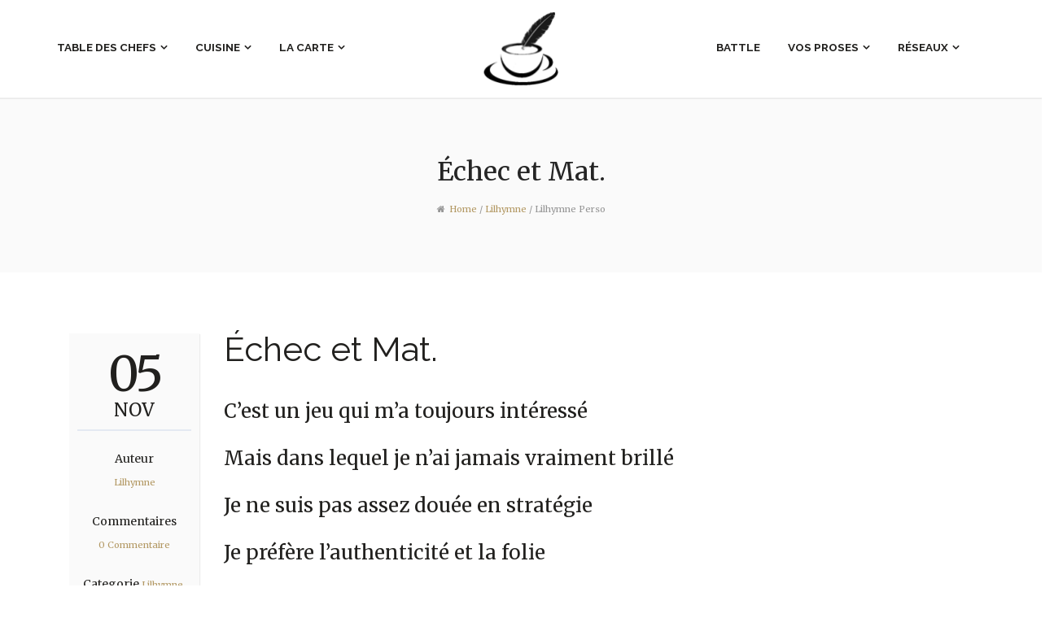

--- FILE ---
content_type: text/html; charset=UTF-8
request_url: https://www.prose-cafe.com/category/lilhymne/lilhymne-perso/
body_size: 16310
content:
<!DOCTYPE html>
<html lang="fr-FR">
<head>
<meta charset="UTF-8">
<meta name="viewport" content="width=device-width, initial-scale=1">
<title>Lilhymne Perso | Prose Café</title>
<link rel="profile" href="http://gmpg.org/xfn/11">
<link rel="pingback" href="https://www.prose-cafe.com/xmlrpc.php">


<!-- All in One SEO Pack 2.3.13.2 by Michael Torbert of Semper Fi Web Design[135,169] -->
<meta name="keywords"  content="lilhymne,lilhymne a la une,lilhymne divers,lilhymne perso,lilhymne sentimental,proses à la une,lilhymne actualité,7 ans déjà,prose-café,poésie,poème,slam,rap,menu perso" />
<meta name="robots" content="noindex,follow" />

<link rel="canonical" href="https://www.prose-cafe.com/category/lilhymne/lilhymne-perso/" />
<!-- /all in one seo pack -->
<link rel='dns-prefetch' href='//maps.googleapis.com' />
<link rel='dns-prefetch' href='//s0.wp.com' />
<link rel='dns-prefetch' href='//fonts.googleapis.com' />
<link rel='dns-prefetch' href='//s.w.org' />
<link rel="alternate" type="application/rss+xml" title="Prose Café &raquo; Flux" href="https://www.prose-cafe.com/feed/" />
<link rel="alternate" type="application/rss+xml" title="Prose Café &raquo; Flux des commentaires" href="https://www.prose-cafe.com/comments/feed/" />
<link rel="alternate" type="application/rss+xml" title="Prose Café &raquo; Flux de la catégorie Lilhymne Perso" href="https://www.prose-cafe.com/category/lilhymne/lilhymne-perso/feed/" />
		<script type="text/javascript">
			window._wpemojiSettings = {"baseUrl":"https:\/\/s.w.org\/images\/core\/emoji\/2.3\/72x72\/","ext":".png","svgUrl":"https:\/\/s.w.org\/images\/core\/emoji\/2.3\/svg\/","svgExt":".svg","source":{"concatemoji":"https:\/\/www.prose-cafe.com\/wp-includes\/js\/wp-emoji-release.min.js"}};
			!function(t,a,e){var r,i,n,o=a.createElement("canvas"),l=o.getContext&&o.getContext("2d");function c(t){var e=a.createElement("script");e.src=t,e.defer=e.type="text/javascript",a.getElementsByTagName("head")[0].appendChild(e)}for(n=Array("flag","emoji4"),e.supports={everything:!0,everythingExceptFlag:!0},i=0;i<n.length;i++)e.supports[n[i]]=function(t){var e,a=String.fromCharCode;if(!l||!l.fillText)return!1;switch(l.clearRect(0,0,o.width,o.height),l.textBaseline="top",l.font="600 32px Arial",t){case"flag":return(l.fillText(a(55356,56826,55356,56819),0,0),e=o.toDataURL(),l.clearRect(0,0,o.width,o.height),l.fillText(a(55356,56826,8203,55356,56819),0,0),e===o.toDataURL())?!1:(l.clearRect(0,0,o.width,o.height),l.fillText(a(55356,57332,56128,56423,56128,56418,56128,56421,56128,56430,56128,56423,56128,56447),0,0),e=o.toDataURL(),l.clearRect(0,0,o.width,o.height),l.fillText(a(55356,57332,8203,56128,56423,8203,56128,56418,8203,56128,56421,8203,56128,56430,8203,56128,56423,8203,56128,56447),0,0),e!==o.toDataURL());case"emoji4":return l.fillText(a(55358,56794,8205,9794,65039),0,0),e=o.toDataURL(),l.clearRect(0,0,o.width,o.height),l.fillText(a(55358,56794,8203,9794,65039),0,0),e!==o.toDataURL()}return!1}(n[i]),e.supports.everything=e.supports.everything&&e.supports[n[i]],"flag"!==n[i]&&(e.supports.everythingExceptFlag=e.supports.everythingExceptFlag&&e.supports[n[i]]);e.supports.everythingExceptFlag=e.supports.everythingExceptFlag&&!e.supports.flag,e.DOMReady=!1,e.readyCallback=function(){e.DOMReady=!0},e.supports.everything||(r=function(){e.readyCallback()},a.addEventListener?(a.addEventListener("DOMContentLoaded",r,!1),t.addEventListener("load",r,!1)):(t.attachEvent("onload",r),a.attachEvent("onreadystatechange",function(){"complete"===a.readyState&&e.readyCallback()})),(r=e.source||{}).concatemoji?c(r.concatemoji):r.wpemoji&&r.twemoji&&(c(r.twemoji),c(r.wpemoji)))}(window,document,window._wpemojiSettings);
		</script>
		<style type="text/css">
img.wp-smiley,
img.emoji {
	display: inline !important;
	border: none !important;
	box-shadow: none !important;
	height: 1em !important;
	width: 1em !important;
	margin: 0 .07em !important;
	vertical-align: -0.1em !important;
	background: none !important;
	padding: 0 !important;
}
</style>
<link rel='stylesheet' id='main-css'  href='https://www.prose-cafe.com/wp-content/themes/smart-food-child/style.css' type='text/css' media='all' />
<style id='main-inline-css' type='text/css'>
body, #overlay-content h1, #subheader-static h1, h3.subheader, .block-with-image .container h3 {font-family: 'Merriweather', Helvetica Neue, Helvetica, Arial, sans-serif !important;}h1, h2, h3, h4, h5, h6, header nav, .widget input, #footer-nav ul li, .widget-a-button, textarea, .comment-form-row input, #submit, .social-bar, .btn-ghost, .paragraph-highlight, #header-dropin, .tdp-tabs ul.ui-tabs-nav li a, .caption a.button, #mobile-nav, #static-image-section .title-1, #static-image-section .title-4 {font-family: 'Raleway', Helvetica Neue, Helvetica, Arial, sans-serif !important;}
#intro-wrap{height:850px;}
</style>
<link rel='stylesheet' id='tdp-font-awesome-css'  href='https://www.prose-cafe.com/wp-content/themes/smart-food/assets/css/font-awesome.min.css' type='text/css' media='all' />
<link rel='stylesheet' id='xoouserultra_font_awesome-css'  href='https://www.prose-cafe.com/wp-content/plugins/users-ultra/css/css/font-awesome.min.css' type='text/css' media='all' />
<link rel='stylesheet' id='xoouserultra_style-css'  href='https://www.prose-cafe.com/wp-content/plugins/users-ultra/templates/basic/css/default.css' type='text/css' media='all' />
<link rel='stylesheet' id='bbp-default-css'  href='https://www.prose-cafe.com/wp-content/plugins/bbpress/templates/default/css/bbpress.css' type='text/css' media='screen' />
<link rel='stylesheet' id='contact-form-7-css'  href='https://www.prose-cafe.com/wp-content/plugins/contact-form-7/includes/css/styles.css' type='text/css' media='all' />
<link rel='stylesheet' id='es-widget-css-css'  href='https://www.prose-cafe.com/wp-content/plugins/email-subscribers/widget/es-widget.css' type='text/css' media='all' />
<link rel='stylesheet' id='wpsm_faq-font-awesome-front-css'  href='https://www.prose-cafe.com/wp-content/plugins/faq-responsive/assets/css/font-awesome/css/font-awesome.min.css' type='text/css' media='all' />
<link rel='stylesheet' id='wpsm_faq_bootstrap-front-css'  href='https://www.prose-cafe.com/wp-content/plugins/faq-responsive/assets/css/bootstrap-front.css' type='text/css' media='all' />
<link rel='stylesheet' id='collapseomatic-css-css'  href='https://www.prose-cafe.com/wp-content/plugins/jquery-collapse-o-matic/light_style.css' type='text/css' media='all' />
<link rel='stylesheet' id='wpus-bar-css'  href='https://www.prose-cafe.com/wp-content/plugins/wp-ultimate-search/css/square.css' type='text/css' media='all' />
<link rel='stylesheet' id='tdp-main-font-css'  href='https://fonts.googleapis.com/css?family=Merriweather%3A400%2C700' type='text/css' media='all' />
<link rel='stylesheet' id='tdp-headings-font-css'  href='https://fonts.googleapis.com/css?family=Raleway%3A400%2C600%2C700' type='text/css' media='all' />
<link rel='stylesheet' id='jetpack_css-css'  href='https://www.prose-cafe.com/wp-content/plugins/jetpack/css/jetpack.css' type='text/css' media='all' />
<link rel='stylesheet' id='wpcirrus-cloudStyle-css'  href='https://www.prose-cafe.com/wp-content/plugins/wp-cirrus/cirrusCloud.css' type='text/css' media='all' />
<script type='text/javascript' src='https://www.prose-cafe.com/wp-includes/js/jquery/jquery.js'></script>
<script type='text/javascript' src='https://www.prose-cafe.com/wp-includes/js/jquery/jquery-migrate.min.js'></script>
<script type='text/javascript' src='https://maps.googleapis.com/maps/api/js?sensor=false'></script>
<script type='text/javascript' src='https://www.prose-cafe.com/wp-content/themes/smart-food/assets/js/googlemap_utility.js'></script>
<script type='text/javascript' src='https://www.prose-cafe.com/wp-includes/js/jquery/ui/core.min.js'></script>
<script type='text/javascript' src='https://www.prose-cafe.com/wp-content/plugins/users-ultra/js/jquery.tipsy.js'></script>
<script type='text/javascript' src='https://www.prose-cafe.com/wp-content/plugins/users-ultra/js/expandible.js'></script>
<script type='text/javascript' src='https://www.prose-cafe.com/wp-includes/js/plupload/plupload.full.min.js'></script>
<script type='text/javascript' src='https://www.prose-cafe.com/wp-includes/js/jquery/ui/widget.min.js'></script>
<script type='text/javascript' src='https://www.prose-cafe.com/wp-content/plugins/users-ultra/js/languages/jquery.validationEngine-en.js'></script>
<script type='text/javascript' src='https://www.prose-cafe.com/wp-content/plugins/users-ultra/js/jquery.validationEngine.js'></script>
<script type='text/javascript'>
/* <![CDATA[ */
var XOOUSERULTRADATEPICKER = {"closeText":"Done","prevText":"Prev","nextText":"Suivant","currentText":"Today","monthNames":{"Jan":"January","Feb":"February","Mar":"March","Apr":"April","May":"May","Jun":"June","Jul":"July","Aug":"August","Sep":"September","Oct":"October","Nov":"November","Dec":"December"},"monthNamesShort":{"Jan":"Jan","Feb":"Feb","Mar":"Mar","Apr":"Apr","May":"May","Jun":"Jun","Jul":"Jul","Aug":"Aug","Sep":"Sep","Oct":"Oct","Nov":"Nov","Dec":"Dec"},"dayNames":{"Sun":"Sunday","Mon":"Monday","Tue":"Tuesday","Wed":"Wednesday","Thu":"Thursday","Fri":"Friday","Sat":"Saturday"},"dayNamesShort":{"Sun":"Sun","Mon":"Mon","Tue":"Tue","Wed":"Wed","Thu":"Thu","Fri":"Fri","Sat":"Sat"},"dayNamesMin":{"Sun":"Su","Mon":"Mo","Tue":"Tu","Wed":"We","Thu":"Th","Fri":"Fr","Sat":"Sa"},"weekHeader":"Wk"};
/* ]]> */
</script>
<script type='text/javascript' src='https://www.prose-cafe.com/wp-content/plugins/users-ultra/js/uultra-front.js'></script>
<script type='text/javascript' src='https://www.prose-cafe.com/wp-includes/js/underscore.min.js'></script>
<script type='text/javascript' src='https://www.prose-cafe.com/wp-includes/js/backbone.min.js'></script>
<script type='text/javascript' src='https://www.prose-cafe.com/wp-includes/js/jquery/ui/position.min.js'></script>
<script type='text/javascript' src='https://www.prose-cafe.com/wp-includes/js/jquery/ui/menu.min.js'></script>
<script type='text/javascript' src='https://www.prose-cafe.com/wp-includes/js/wp-a11y.min.js'></script>
<script type='text/javascript'>
/* <![CDATA[ */
var uiAutocompleteL10n = {"noResults":"Aucun r\u00e9sultat.","oneResult":"Un r\u00e9sultat trouv\u00e9. Utilisez les fl\u00e8ches haut et bas du clavier pour les parcourir. ","manyResults":"%d r\u00e9sultats trouv\u00e9s. Utilisez les fl\u00e8ches haut et bas du clavier pour les parcourir.","itemSelected":"\u00c9l\u00e9ment s\u00e9lectionn\u00e9."};
/* ]]> */
</script>
<script type='text/javascript' src='https://www.prose-cafe.com/wp-includes/js/jquery/ui/autocomplete.min.js'></script>
<script type='text/javascript' src='https://www.prose-cafe.com/wp-content/plugins/wp-ultimate-search/js/visualsearch.min.js'></script>
<script type='text/javascript'>
/* <![CDATA[ */
var wpus_script = {"ajaxurl":"https:\/\/www.prose-cafe.com\/wp-admin\/admin-ajax.php","searchNonce":"02349b8c5c","trackevents":"0","eventtitle":"Search","enabledfacets":"[\"categorie\",\"tag\"]","resultspage":"https:\/\/www.prose-cafe.com\/resultat-recherche\/","showfacets":"1","placeholder":"Rechercher un article","highlight":"1","radius":"","remainder":"texte","single_facet":"0","disable_permalinks":"0","single_use":"0"};
/* ]]> */
</script>
<script type='text/javascript' src='https://www.prose-cafe.com/wp-content/plugins/wp-ultimate-search/js/main-pro.js'></script>
<link rel='https://api.w.org/' href='https://www.prose-cafe.com/wp-json/' />
<link rel="EditURI" type="application/rsd+xml" title="RSD" href="https://www.prose-cafe.com/xmlrpc.php?rsd" />
<link rel="wlwmanifest" type="application/wlwmanifest+xml" href="https://www.prose-cafe.com/wp-includes/wlwmanifest.xml" /> 
<meta name="generator" content="WordPress 4.8.27" />
<script type="text/javascript">var ajaxurl = "https://www.prose-cafe.com/wp-admin/admin-ajax.php";
</script><meta name="generator" content="WP Restaurant Manager v1.0.7" />

<link rel='dns-prefetch' href='//v0.wordpress.com'>
<link rel='dns-prefetch' href='//i0.wp.com'>
<link rel='dns-prefetch' href='//i1.wp.com'>
<link rel='dns-prefetch' href='//i2.wp.com'>
<link rel='dns-prefetch' href='//widgets.wp.com'>
<link rel='dns-prefetch' href='//s0.wp.com'>
<link rel='dns-prefetch' href='//0.gravatar.com'>
<link rel='dns-prefetch' href='//1.gravatar.com'>
<link rel='dns-prefetch' href='//2.gravatar.com'>
<link rel='dns-prefetch' href='//jetpack.wordpress.com'>
<link rel='dns-prefetch' href='//s1.wp.com'>
<link rel='dns-prefetch' href='//s2.wp.com'>
<link rel='dns-prefetch' href='//public-api.wordpress.com'>
<style type='text/css'>img#wpstats{display:none}</style><!-- Favicon --><link rel="shortcut icon" href="https://www.prose-cafe.com/wp-content/uploads/2017/06/cropped-prose-cafe-logo-e1497874651700.png" /><!-- Apple iPhone Icon --><link rel="apple-touch-icon-precomposed" href="https://www.prose-cafe.com/wp-content/uploads/2017/06/cropped-prose-cafe-logo-e1497874651700.png" /><!-- Apple iPhone Retina Icon --><link rel="apple-touch-icon-precomposed" sizes="114x114" href="https://www.prose-cafe.com/wp-content/uploads/2017/06/cropped-prose-cafe-logo-e1497874651700.png" /><!-- Apple iPhone Icon --><link rel="apple-touch-icon-precomposed" sizes="72x72" href="https://www.prose-cafe.com/wp-content/uploads/2017/06/cropped-prose-cafe-logo-e1497874651700.png" />		<style type="text/css">.recentcomments a{display:inline !important;padding:0 !important;margin:0 !important;}</style>
		<meta name="description" content="Articles traitant de Lilhymne Perso écrits par Lilhymne" />
<link rel="icon" href="https://i0.wp.com/www.prose-cafe.com/wp-content/uploads/2017/06/cropped-prose-cafe-logo-e1497874651700.png?fit=32%2C32&#038;ssl=1" sizes="32x32" />
<link rel="icon" href="https://i0.wp.com/www.prose-cafe.com/wp-content/uploads/2017/06/cropped-prose-cafe-logo-e1497874651700.png?fit=192%2C192&#038;ssl=1" sizes="192x192" />
<link rel="apple-touch-icon-precomposed" href="https://i0.wp.com/www.prose-cafe.com/wp-content/uploads/2017/06/cropped-prose-cafe-logo-e1497874651700.png?fit=180%2C180&#038;ssl=1" />
<meta name="msapplication-TileImage" content="https://i0.wp.com/www.prose-cafe.com/wp-content/uploads/2017/06/cropped-prose-cafe-logo-e1497874651700.png?fit=270%2C270&#038;ssl=1" />
<!-- BEGIN GADWP v5.1 Universal Analytics - https://deconf.com/google-analytics-dashboard-wordpress/ -->
<script>
(function(i,s,o,g,r,a,m){i['GoogleAnalyticsObject']=r;i[r]=i[r]||function(){
	(i[r].q=i[r].q||[]).push(arguments)},i[r].l=1*new Date();a=s.createElement(o),
	m=s.getElementsByTagName(o)[0];a.async=1;a.src=g;m.parentNode.insertBefore(a,m)
})(window,document,'script','https://www.google-analytics.com/analytics.js','ga');
  ga('create', 'UA-101416685-1', 'auto');
  ga('send', 'pageview');
</script>
<!-- END GADWP Universal Analytics -->
			<link rel="stylesheet" type="text/css" id="wp-custom-css" href="https://www.prose-cafe.com/?custom-css=9b2b7ac3a4" />
		</head>

<body class="archive category category-lilhymne-perso category-32  chrome group-blog" dir="ltr" itemscope="itemscope" itemtype="http://schema.org/WebPage">

<!-- Header -->
<div class="row">
<div id="mobile-nav" class="display-mobile">
	<div class="trigger-mobile-wrapper">
		<a href="#" class="display-menu">Menu<i class="fa fa-list"></i></a>
	</div>
	<nav class="mainMenu menu-hidden" id="responsive-menu">
    	<ul id="js-menu" class="menu"><li id="menu-item-1487" class="menu-item menu-item-type-custom menu-item-object-custom menu-item-has-children menu-item-1487"><a>Table des Chefs</a>
<ul  class="sub-menu">
	<li id="menu-item-98" class="menu-item menu-item-type-post_type menu-item-object-page menu-item-has-children menu-item-98"><a href="https://www.prose-cafe.com/ecclesiaste/">Table Ecclésiaste</a>
	<ul  class="sub-menu">
		<li id="menu-item-1603" class="menu-item menu-item-type-post_type menu-item-object-page menu-item-1603"><a href="https://www.prose-cafe.com/ecclesiaste/">Ecclésiaste</a></li>
		<li id="menu-item-1301" class="menu-item menu-item-type-post_type menu-item-object-page menu-item-1301"><a href="https://www.prose-cafe.com/ecclesiaste-actualite/">Ecclésiaste Actualité</a></li>
		<li id="menu-item-1304" class="menu-item menu-item-type-post_type menu-item-object-page menu-item-1304"><a href="https://www.prose-cafe.com/ecclesiaste-philosophique/">Ecclésiaste Philosophique</a></li>
		<li id="menu-item-1305" class="menu-item menu-item-type-post_type menu-item-object-page menu-item-1305"><a href="https://www.prose-cafe.com/ecclesiaste-sentimental/">Ecclésiaste Sentimental</a></li>
		<li id="menu-item-1763" class="menu-item menu-item-type-post_type menu-item-object-page menu-item-1763"><a href="https://www.prose-cafe.com/ecclesiaste-trash/">Ecclésiaste Trash</a></li>
		<li id="menu-item-1303" class="menu-item menu-item-type-post_type menu-item-object-page menu-item-1303"><a href="https://www.prose-cafe.com/ecclesiaste-perso/">Ecclésiaste Perso</a></li>
		<li id="menu-item-1306" class="menu-item menu-item-type-post_type menu-item-object-page menu-item-1306"><a href="https://www.prose-cafe.com/ecclesiaste-sportif/">Ecclésiaste Sportif</a></li>
		<li id="menu-item-1302" class="menu-item menu-item-type-post_type menu-item-object-page menu-item-1302"><a href="https://www.prose-cafe.com/ecclesiaste-divers/">Ecclésiaste Divers</a></li>
	</ul>
</li>
	<li id="menu-item-96" class="menu-item menu-item-type-post_type menu-item-object-page menu-item-has-children menu-item-96"><a href="https://www.prose-cafe.com/la-riposte/">Table La Riposte</a>
	<ul  class="sub-menu">
		<li id="menu-item-1604" class="menu-item menu-item-type-post_type menu-item-object-page menu-item-1604"><a href="https://www.prose-cafe.com/la-riposte/">La Riposte</a></li>
		<li id="menu-item-1329" class="menu-item menu-item-type-post_type menu-item-object-page menu-item-1329"><a href="https://www.prose-cafe.com/la-riposte-actualite/">La Riposte Actualité</a></li>
		<li id="menu-item-1332" class="menu-item menu-item-type-post_type menu-item-object-page menu-item-1332"><a href="https://www.prose-cafe.com/la-riposte-philosophique/">La Riposte Philosophique</a></li>
		<li id="menu-item-1333" class="menu-item menu-item-type-post_type menu-item-object-page menu-item-1333"><a href="https://www.prose-cafe.com/la-riposte-sentimental/">La Riposte Sentimental</a></li>
		<li id="menu-item-1762" class="menu-item menu-item-type-post_type menu-item-object-page menu-item-1762"><a href="https://www.prose-cafe.com/la-riposte-trash/">La Riposte Trash</a></li>
		<li id="menu-item-1331" class="menu-item menu-item-type-post_type menu-item-object-page menu-item-1331"><a href="https://www.prose-cafe.com/la-riposte-perso/">La Riposte Perso</a></li>
		<li id="menu-item-1334" class="menu-item menu-item-type-post_type menu-item-object-page menu-item-1334"><a href="https://www.prose-cafe.com/la-riposte-sportif/">La Riposte Sportif</a></li>
		<li id="menu-item-1330" class="menu-item menu-item-type-post_type menu-item-object-page menu-item-1330"><a href="https://www.prose-cafe.com/la-riposte-divers/">La Riposte Divers</a></li>
	</ul>
</li>
	<li id="menu-item-97" class="menu-item menu-item-type-post_type menu-item-object-page menu-item-has-children menu-item-97"><a href="https://www.prose-cafe.com/lilhymne/">Table Lilhymne</a>
	<ul  class="sub-menu">
		<li id="menu-item-1605" class="menu-item menu-item-type-post_type menu-item-object-page menu-item-1605"><a href="https://www.prose-cafe.com/lilhymne/">Lilhymne</a></li>
		<li id="menu-item-1335" class="menu-item menu-item-type-post_type menu-item-object-page menu-item-1335"><a href="https://www.prose-cafe.com/lilhymne-actualite/">Lilhymne Actualité</a></li>
		<li id="menu-item-1338" class="menu-item menu-item-type-post_type menu-item-object-page menu-item-1338"><a href="https://www.prose-cafe.com/lilhymne-philosophique/">Lilhymne Philosophique</a></li>
		<li id="menu-item-1339" class="menu-item menu-item-type-post_type menu-item-object-page menu-item-1339"><a href="https://www.prose-cafe.com/lilhymne-sentimental/">Lilhymne Sentimental</a></li>
		<li id="menu-item-1761" class="menu-item menu-item-type-post_type menu-item-object-page menu-item-1761"><a href="https://www.prose-cafe.com/lilhymne-trash/">Lilhymne Trash</a></li>
		<li id="menu-item-1337" class="menu-item menu-item-type-post_type menu-item-object-page menu-item-1337"><a href="https://www.prose-cafe.com/lilhymne-perso/">Lilhymne Perso</a></li>
		<li id="menu-item-1340" class="menu-item menu-item-type-post_type menu-item-object-page menu-item-1340"><a href="https://www.prose-cafe.com/lilhymne-sportif/">Lilhymne Sportif</a></li>
		<li id="menu-item-1336" class="menu-item menu-item-type-post_type menu-item-object-page menu-item-1336"><a href="https://www.prose-cafe.com/lilhymne-divers/">Lilhymne Divers</a></li>
	</ul>
</li>
	<li id="menu-item-95" class="menu-item menu-item-type-post_type menu-item-object-page menu-item-has-children menu-item-95"><a href="https://www.prose-cafe.com/tables-des-internautes/">Tables des internautes</a>
	<ul  class="sub-menu">
		<li id="menu-item-1606" class="menu-item menu-item-type-post_type menu-item-object-page menu-item-1606"><a href="https://www.prose-cafe.com/tables-des-internautes/">Les internautes</a></li>
		<li id="menu-item-1353" class="menu-item menu-item-type-post_type menu-item-object-page menu-item-1353"><a href="https://www.prose-cafe.com/internaute-actualite/">Les Internautes Actualité</a></li>
		<li id="menu-item-1356" class="menu-item menu-item-type-post_type menu-item-object-page menu-item-1356"><a href="https://www.prose-cafe.com/internaute-philosophique/">Les Internautes Philosophique</a></li>
		<li id="menu-item-1357" class="menu-item menu-item-type-post_type menu-item-object-page menu-item-1357"><a href="https://www.prose-cafe.com/internaute-sentimental/">Les Internautes Sentimental</a></li>
		<li id="menu-item-1760" class="menu-item menu-item-type-post_type menu-item-object-page menu-item-1760"><a href="https://www.prose-cafe.com/les-internautes-trash/">Les Internautes Trash</a></li>
		<li id="menu-item-1355" class="menu-item menu-item-type-post_type menu-item-object-page menu-item-1355"><a href="https://www.prose-cafe.com/internaute-perso/">Les Internautes Perso</a></li>
		<li id="menu-item-1358" class="menu-item menu-item-type-post_type menu-item-object-page menu-item-1358"><a href="https://www.prose-cafe.com/internaute-sportif/">Les Internautes Sportif</a></li>
		<li id="menu-item-1354" class="menu-item menu-item-type-post_type menu-item-object-page menu-item-1354"><a href="https://www.prose-cafe.com/internaute-divers/">Les Internautes Divers</a></li>
	</ul>
</li>
</ul>
</li>
<li id="menu-item-107" class="menu-item menu-item-type-post_type menu-item-object-page menu-item-has-children menu-item-107"><a href="https://www.prose-cafe.com/cuisine/">Cuisine</a>
<ul  class="sub-menu">
	<li id="menu-item-2274" class="menu-item menu-item-type-post_type menu-item-object-page menu-item-2274"><a href="https://www.prose-cafe.com/cuisine/">Aide à la Cuisine Littéraire</a></li>
	<li id="menu-item-2573" class="menu-item menu-item-type-post_type menu-item-object-page menu-item-2573"><a href="https://www.prose-cafe.com/questions-frequentes/">Questions Fréquentes</a></li>
	<li id="menu-item-2275" class="menu-item menu-item-type-post_type menu-item-object-forum menu-item-2275"><a href="https://www.prose-cafe.com/forums/forum/posez-vos-questions/">Forum</a></li>
</ul>
</li>
<li id="menu-item-1431" class="menu-item menu-item-type-post_type menu-item-object-page menu-item-has-children menu-item-1431"><a href="https://www.prose-cafe.com/la-carte/">La Carte</a>
<ul  class="sub-menu">
	<li id="menu-item-2457" class="menu-item menu-item-type-post_type menu-item-object-page menu-item-2457"><a href="https://www.prose-cafe.com/la-carte/">La Carte</a></li>
	<li id="menu-item-1169" class="menu-item menu-item-type-custom menu-item-object-custom menu-item-home menu-item-1169"><a href="http://www.prose-cafe.com/">Proses à la Une</a></li>
	<li id="menu-item-1430" class="menu-item menu-item-type-post_type menu-item-object-page menu-item-1430"><a href="https://www.prose-cafe.com/menu-actualite/">Menu Actualité</a></li>
	<li id="menu-item-1427" class="menu-item menu-item-type-post_type menu-item-object-page menu-item-1427"><a href="https://www.prose-cafe.com/menu-philosophique/">Menu Philosophique</a></li>
	<li id="menu-item-1425" class="menu-item menu-item-type-post_type menu-item-object-page menu-item-1425"><a href="https://www.prose-cafe.com/menu-sentimental/">Menu Sentimental</a></li>
	<li id="menu-item-1759" class="menu-item menu-item-type-post_type menu-item-object-page menu-item-1759"><a href="https://www.prose-cafe.com/menu-trash/">Menu Trash</a></li>
	<li id="menu-item-1429" class="menu-item menu-item-type-post_type menu-item-object-page menu-item-1429"><a href="https://www.prose-cafe.com/menu-perso/">Menu Perso</a></li>
	<li id="menu-item-1426" class="menu-item menu-item-type-post_type menu-item-object-page menu-item-1426"><a href="https://www.prose-cafe.com/menu-sportif/">Menu Sportif</a></li>
	<li id="menu-item-1428" class="menu-item menu-item-type-post_type menu-item-object-page menu-item-1428"><a href="https://www.prose-cafe.com/menu-divers/">Menu Divers</a></li>
</ul>
</li>
<li id="menu-item-1678" class="menu-item menu-item-type-post_type menu-item-object-page menu-item-1678"><a href="https://www.prose-cafe.com/battle/">Battle</a></li>
<li id="menu-item-2212" class="menu-item menu-item-type-custom menu-item-object-custom menu-item-has-children menu-item-2212"><a href="https://www.prose-cafe.com/deposez-vos-proses/?module=posts">Vos Proses</a>
<ul  class="sub-menu">
	<li id="menu-item-2213" class="menu-item menu-item-type-custom menu-item-object-custom menu-item-2213"><a href="https://www.prose-cafe.com/deposez-vos-proses/?module=posts">Déposez vos proses</a></li>
	<li id="menu-item-2205" class="menu-item menu-item-type-post_type menu-item-object-page menu-item-2205"><a href="https://www.prose-cafe.com/inscription-utilisateur/">Nous Rejoindre</a></li>
	<li id="menu-item-2206" class="menu-item menu-item-type-post_type menu-item-object-page menu-item-2206"><a href="https://www.prose-cafe.com/connexion-utilisateur/">Espace Membre</a></li>
</ul>
</li>
<li id="menu-item-110" class="menu-item menu-item-type-custom menu-item-object-custom menu-item-has-children menu-item-110"><a>Réseaux</a>
<ul  class="sub-menu">
	<li id="menu-item-111" class="menu-item menu-item-type-custom menu-item-object-custom menu-item-111"><a href="https://www.facebook.com/Prose-Caf%C3%A9-109147369721887/">Facebook</a></li>
	<li id="menu-item-2228" class="menu-item menu-item-type-custom menu-item-object-custom menu-item-2228"><a href="https://plus.google.com/u/0/108980536048625773686">Google +</a></li>
	<li id="menu-item-112" class="menu-item menu-item-type-custom menu-item-object-custom menu-item-112"><a href="https://twitter.com/prose_cafe">Twitter</a></li>
</ul>
</li>
</ul>    </nav>
</div><header id="header" role="banner" itemscope="itemscope" itemtype="http://schema.org/WPHeader">

	<div class="nav-main" id="nav-main">
		<div class="container">
			<div class="row">

				<div class="col-md-4 col-sm-12 col-xs-12 hide-mobile" id="left-menu-wrapper">
					
					<nav id="main" class="site-navigation primary-navigation" id="menu-primary" class="menu" role="navigation" aria-label="Primary Menu Menu" itemscope="itemscope" itemtype="http://schema.org/SiteNavigationElement">
						<ul id="menu-menu-de-gauche" class="sf-menu"><li id="menu-item-1486" class="menu-item menu-item-type-custom menu-item-object-custom menu-item-has-children menu-item-1486"><a>Table des Chefs</a>
<ul  class="sub-menu">
	<li id="menu-item-45" class="menu-item menu-item-type-post_type menu-item-object-page menu-item-has-children menu-item-45"><a href="https://www.prose-cafe.com/ecclesiaste/">Table d&rsquo;Ecclésiaste</a>
	<ul  class="sub-menu">
		<li id="menu-item-1607" class="menu-item menu-item-type-post_type menu-item-object-page menu-item-1607"><a href="https://www.prose-cafe.com/ecclesiaste/">Ecclésiaste</a></li>
		<li id="menu-item-1359" class="menu-item menu-item-type-post_type menu-item-object-page menu-item-1359"><a href="https://www.prose-cafe.com/ecclesiaste-actualite/">Ecclésiaste Actualité</a></li>
		<li id="menu-item-1362" class="menu-item menu-item-type-post_type menu-item-object-page menu-item-1362"><a href="https://www.prose-cafe.com/ecclesiaste-philosophique/">Ecclésiaste Philosophique</a></li>
		<li id="menu-item-1363" class="menu-item menu-item-type-post_type menu-item-object-page menu-item-1363"><a href="https://www.prose-cafe.com/ecclesiaste-sentimental/">Ecclésiaste Sentimental</a></li>
		<li id="menu-item-1754" class="menu-item menu-item-type-post_type menu-item-object-page menu-item-1754"><a href="https://www.prose-cafe.com/ecclesiaste-trash/">Ecclésiaste Trash</a></li>
		<li id="menu-item-1361" class="menu-item menu-item-type-post_type menu-item-object-page menu-item-1361"><a href="https://www.prose-cafe.com/ecclesiaste-perso/">Ecclésiaste Perso</a></li>
		<li id="menu-item-1364" class="menu-item menu-item-type-post_type menu-item-object-page menu-item-1364"><a href="https://www.prose-cafe.com/ecclesiaste-sportif/">Ecclésiaste Sportif</a></li>
		<li id="menu-item-1360" class="menu-item menu-item-type-post_type menu-item-object-page menu-item-1360"><a href="https://www.prose-cafe.com/ecclesiaste-divers/">Ecclésiaste Divers</a></li>
	</ul>
</li>
	<li id="menu-item-46" class="menu-item menu-item-type-post_type menu-item-object-page menu-item-has-children menu-item-46"><a href="https://www.prose-cafe.com/la-riposte/">Table de La Riposte</a>
	<ul  class="sub-menu">
		<li id="menu-item-1608" class="menu-item menu-item-type-post_type menu-item-object-page menu-item-1608"><a href="https://www.prose-cafe.com/la-riposte/">La Riposte</a></li>
		<li id="menu-item-1365" class="menu-item menu-item-type-post_type menu-item-object-page menu-item-1365"><a href="https://www.prose-cafe.com/la-riposte-actualite/">La Riposte Actualité</a></li>
		<li id="menu-item-1368" class="menu-item menu-item-type-post_type menu-item-object-page menu-item-1368"><a href="https://www.prose-cafe.com/la-riposte-philosophique/">La Riposte Philosophique</a></li>
		<li id="menu-item-1369" class="menu-item menu-item-type-post_type menu-item-object-page menu-item-1369"><a href="https://www.prose-cafe.com/la-riposte-sentimental/">La Riposte Sentimental</a></li>
		<li id="menu-item-1755" class="menu-item menu-item-type-post_type menu-item-object-page menu-item-1755"><a href="https://www.prose-cafe.com/la-riposte-trash/">La Riposte Trash</a></li>
		<li id="menu-item-1367" class="menu-item menu-item-type-post_type menu-item-object-page menu-item-1367"><a href="https://www.prose-cafe.com/la-riposte-perso/">La Riposte Perso</a></li>
		<li id="menu-item-1370" class="menu-item menu-item-type-post_type menu-item-object-page menu-item-1370"><a href="https://www.prose-cafe.com/la-riposte-sportif/">La Riposte Sportif</a></li>
		<li id="menu-item-1366" class="menu-item menu-item-type-post_type menu-item-object-page menu-item-1366"><a href="https://www.prose-cafe.com/la-riposte-divers/">La Riposte Divers</a></li>
	</ul>
</li>
	<li id="menu-item-47" class="menu-item menu-item-type-post_type menu-item-object-page menu-item-has-children menu-item-47"><a href="https://www.prose-cafe.com/lilhymne/">Table de Lilhymne</a>
	<ul  class="sub-menu">
		<li id="menu-item-1609" class="menu-item menu-item-type-post_type menu-item-object-page menu-item-1609"><a href="https://www.prose-cafe.com/lilhymne/">Lilhymne</a></li>
		<li id="menu-item-1371" class="menu-item menu-item-type-post_type menu-item-object-page menu-item-1371"><a href="https://www.prose-cafe.com/lilhymne-actualite/">Lilhymne Actualité</a></li>
		<li id="menu-item-1374" class="menu-item menu-item-type-post_type menu-item-object-page menu-item-1374"><a href="https://www.prose-cafe.com/lilhymne-philosophique/">Lilhymne Philosophique</a></li>
		<li id="menu-item-1375" class="menu-item menu-item-type-post_type menu-item-object-page menu-item-1375"><a href="https://www.prose-cafe.com/lilhymne-sentimental/">Lilhymne Sentimental</a></li>
		<li id="menu-item-1757" class="menu-item menu-item-type-post_type menu-item-object-page menu-item-1757"><a href="https://www.prose-cafe.com/lilhymne-trash/">Lilhymne Trash</a></li>
		<li id="menu-item-1373" class="menu-item menu-item-type-post_type menu-item-object-page menu-item-1373"><a href="https://www.prose-cafe.com/lilhymne-perso/">Lilhymne Perso</a></li>
		<li id="menu-item-1376" class="menu-item menu-item-type-post_type menu-item-object-page menu-item-1376"><a href="https://www.prose-cafe.com/lilhymne-sportif/">Lilhymne Sportif</a></li>
		<li id="menu-item-1372" class="menu-item menu-item-type-post_type menu-item-object-page menu-item-1372"><a href="https://www.prose-cafe.com/lilhymne-divers/">Lilhymne Divers</a></li>
	</ul>
</li>
	<li id="menu-item-143" class="menu-item menu-item-type-post_type menu-item-object-page menu-item-has-children menu-item-143"><a href="https://www.prose-cafe.com/tables-des-internautes/">Tables des internautes</a>
	<ul  class="sub-menu">
		<li id="menu-item-1610" class="menu-item menu-item-type-post_type menu-item-object-page menu-item-1610"><a href="https://www.prose-cafe.com/tables-des-internautes/">Les internautes</a></li>
		<li id="menu-item-1377" class="menu-item menu-item-type-post_type menu-item-object-page menu-item-1377"><a href="https://www.prose-cafe.com/internaute-actualite/">Les Internautes Actualité</a></li>
		<li id="menu-item-1380" class="menu-item menu-item-type-post_type menu-item-object-page menu-item-1380"><a href="https://www.prose-cafe.com/internaute-philosophique/">Les Internautes Philosophique</a></li>
		<li id="menu-item-1381" class="menu-item menu-item-type-post_type menu-item-object-page menu-item-1381"><a href="https://www.prose-cafe.com/internaute-sentimental/">Les Internautes Sentimental</a></li>
		<li id="menu-item-1756" class="menu-item menu-item-type-post_type menu-item-object-page menu-item-1756"><a href="https://www.prose-cafe.com/les-internautes-trash/">Les Internautes Trash</a></li>
		<li id="menu-item-1379" class="menu-item menu-item-type-post_type menu-item-object-page menu-item-1379"><a href="https://www.prose-cafe.com/internaute-perso/">Les Internautes Perso</a></li>
		<li id="menu-item-1382" class="menu-item menu-item-type-post_type menu-item-object-page menu-item-1382"><a href="https://www.prose-cafe.com/internaute-sportif/">Les Internautes Sportif</a></li>
		<li id="menu-item-1378" class="menu-item menu-item-type-post_type menu-item-object-page menu-item-1378"><a href="https://www.prose-cafe.com/internaute-divers/">Les Internautes Divers</a></li>
	</ul>
</li>
</ul>
</li>
<li id="menu-item-87" class="menu-item menu-item-type-post_type menu-item-object-page menu-item-has-children menu-item-87"><a href="https://www.prose-cafe.com/cuisine/">Cuisine</a>
<ul  class="sub-menu">
	<li id="menu-item-2272" class="menu-item menu-item-type-post_type menu-item-object-page menu-item-2272"><a href="https://www.prose-cafe.com/cuisine/">Aide à la Cuisine Littéraire</a></li>
	<li id="menu-item-2576" class="menu-item menu-item-type-post_type menu-item-object-page menu-item-2576"><a href="https://www.prose-cafe.com/questions-frequentes/">Questions Fréquentes</a></li>
	<li id="menu-item-2273" class="menu-item menu-item-type-post_type menu-item-object-forum menu-item-2273"><a href="https://www.prose-cafe.com/forums/forum/posez-vos-questions/">Forum</a></li>
</ul>
</li>
<li id="menu-item-1438" class="menu-item menu-item-type-post_type menu-item-object-page menu-item-has-children menu-item-1438"><a href="https://www.prose-cafe.com/la-carte/">La Carte</a>
<ul  class="sub-menu">
	<li id="menu-item-1168" class="menu-item menu-item-type-custom menu-item-object-custom menu-item-home menu-item-1168"><a href="http://www.prose-cafe.com/">Proses à la Une</a></li>
	<li id="menu-item-1437" class="menu-item menu-item-type-post_type menu-item-object-page menu-item-1437"><a href="https://www.prose-cafe.com/menu-actualite/">Menu Actualité</a></li>
	<li id="menu-item-1434" class="menu-item menu-item-type-post_type menu-item-object-page menu-item-1434"><a href="https://www.prose-cafe.com/menu-philosophique/">Menu Philosophique</a></li>
	<li id="menu-item-1432" class="menu-item menu-item-type-post_type menu-item-object-page menu-item-1432"><a href="https://www.prose-cafe.com/menu-sentimental/">Menu Sentimental</a></li>
	<li id="menu-item-1758" class="menu-item menu-item-type-post_type menu-item-object-page menu-item-1758"><a href="https://www.prose-cafe.com/menu-trash/">Menu Trash</a></li>
	<li id="menu-item-1436" class="menu-item menu-item-type-post_type menu-item-object-page menu-item-1436"><a href="https://www.prose-cafe.com/menu-perso/">Menu Perso</a></li>
	<li id="menu-item-1433" class="menu-item menu-item-type-post_type menu-item-object-page menu-item-1433"><a href="https://www.prose-cafe.com/menu-sportif/">Menu Sportif</a></li>
	<li id="menu-item-1435" class="menu-item menu-item-type-post_type menu-item-object-page menu-item-1435"><a href="https://www.prose-cafe.com/menu-divers/">Menu Divers</a></li>
</ul>
</li>
</ul>					</nav>

				</div>

				<div class="col-md-4 col-sm-12 col-xs-12">
					<div class="site-logo" id="site-logo">
					<a href="https://www.prose-cafe.com/"><img src="https://www.prose-cafe.com/wp-content/uploads/2017/06/prose-cafe-logo-e1497874651700.png"/></a>					</div>
				</div>

				<div class="col-md-4 col-sm-12 col-xs-12 hide-mobile">
					
					<nav id="secondary" class="site-navigation secondary-navigation" id="menu-secondary" class="menu" role="navigation" aria-label="Secondary Menu Menu" itemscope="itemscope" itemtype="http://schema.org/SiteNavigationElement">
						<ul id="menu-menu-de-droite" class="sf-menu"><li id="menu-item-1677" class="menu-item menu-item-type-post_type menu-item-object-page menu-item-1677"><a href="https://www.prose-cafe.com/battle/">Battle</a></li>
<li id="menu-item-2210" class="menu-item menu-item-type-custom menu-item-object-custom menu-item-has-children menu-item-2210"><a href="https://www.prose-cafe.com/deposez-vos-proses/?module=posts">Vos Proses</a>
<ul  class="sub-menu">
	<li id="menu-item-2211" class="menu-item menu-item-type-custom menu-item-object-custom menu-item-2211"><a href="https://www.prose-cafe.com/deposez-vos-proses/?module=posts">Déposez vos proses</a></li>
	<li id="menu-item-2196" class="menu-item menu-item-type-post_type menu-item-object-page menu-item-2196"><a href="https://www.prose-cafe.com/inscription-utilisateur/">Nous Rejoindre</a></li>
	<li id="menu-item-2197" class="menu-item menu-item-type-post_type menu-item-object-page menu-item-2197"><a href="https://www.prose-cafe.com/connexion-utilisateur/">Espace Membre</a></li>
</ul>
</li>
<li id="menu-item-77" class="menu-item menu-item-type-custom menu-item-object-custom menu-item-has-children menu-item-77"><a>Réseaux</a>
<ul  class="sub-menu">
	<li id="menu-item-78" class="menu-item menu-item-type-custom menu-item-object-custom menu-item-78"><a href="https://www.facebook.com/Prose-Caf%C3%A9-109147369721887/">Facebook</a></li>
	<li id="menu-item-2229" class="menu-item menu-item-type-custom menu-item-object-custom menu-item-2229"><a href="https://plus.google.com/u/0/108980536048625773686">Google +</a></li>
	<li id="menu-item-79" class="menu-item menu-item-type-custom menu-item-object-custom menu-item-79"><a href="https://twitter.com/prose_cafe">Twitter</a></li>
</ul>
</li>
</ul>					</nav>

				</div>

				<div class="clearfix"></div>

			</div>
		</div>
	</div>

	<div id="subheader-static">
		<div class="container">
			<div class="row clearfix">
			
							<h1>Échec et Mat.</h1>
			
									
		<div class="breadcrumb-trail breadcrumbs" itemprop="breadcrumb">
			<span class="trail-browse">Browse:</span> <span class="trail-begin"><a href="https://www.prose-cafe.com" title="Prose Café" rel="home">Home</a></span>
			 <span class="sep">&#47;</span> <a href="https://www.prose-cafe.com/category/lilhymne/" title="Lilhymne">Lilhymne</a>
			 <span class="sep">&#47;</span> <span class="trail-end">Lilhymne Perso</span>
		</div>
			</div>
		</div>
	</div>

</header>
<div id="header-dropin" class="hide-mobile">
	
	<div class="container">
		<div class="row">
		
				<div class="col-sm-4" id="sticky-nav-1">
					<nav id="sticky-main" class="site-navigation primary-navigation" id="menu-primary" class="menu" role="navigation" aria-label="Primary Menu Menu" itemscope="itemscope" itemtype="http://schema.org/SiteNavigationElement">
						<ul id="menu-menu-de-gauche-1" class="sf-menu"><li class="menu-item menu-item-type-custom menu-item-object-custom menu-item-has-children menu-item-1486"><a>Table des Chefs</a>
<ul  class="sub-menu">
	<li class="menu-item menu-item-type-post_type menu-item-object-page menu-item-has-children menu-item-45"><a href="https://www.prose-cafe.com/ecclesiaste/">Table d&rsquo;Ecclésiaste</a>
	<ul  class="sub-menu">
		<li class="menu-item menu-item-type-post_type menu-item-object-page menu-item-1607"><a href="https://www.prose-cafe.com/ecclesiaste/">Ecclésiaste</a></li>
		<li class="menu-item menu-item-type-post_type menu-item-object-page menu-item-1359"><a href="https://www.prose-cafe.com/ecclesiaste-actualite/">Ecclésiaste Actualité</a></li>
		<li class="menu-item menu-item-type-post_type menu-item-object-page menu-item-1362"><a href="https://www.prose-cafe.com/ecclesiaste-philosophique/">Ecclésiaste Philosophique</a></li>
		<li class="menu-item menu-item-type-post_type menu-item-object-page menu-item-1363"><a href="https://www.prose-cafe.com/ecclesiaste-sentimental/">Ecclésiaste Sentimental</a></li>
		<li class="menu-item menu-item-type-post_type menu-item-object-page menu-item-1754"><a href="https://www.prose-cafe.com/ecclesiaste-trash/">Ecclésiaste Trash</a></li>
		<li class="menu-item menu-item-type-post_type menu-item-object-page menu-item-1361"><a href="https://www.prose-cafe.com/ecclesiaste-perso/">Ecclésiaste Perso</a></li>
		<li class="menu-item menu-item-type-post_type menu-item-object-page menu-item-1364"><a href="https://www.prose-cafe.com/ecclesiaste-sportif/">Ecclésiaste Sportif</a></li>
		<li class="menu-item menu-item-type-post_type menu-item-object-page menu-item-1360"><a href="https://www.prose-cafe.com/ecclesiaste-divers/">Ecclésiaste Divers</a></li>
	</ul>
</li>
	<li class="menu-item menu-item-type-post_type menu-item-object-page menu-item-has-children menu-item-46"><a href="https://www.prose-cafe.com/la-riposte/">Table de La Riposte</a>
	<ul  class="sub-menu">
		<li class="menu-item menu-item-type-post_type menu-item-object-page menu-item-1608"><a href="https://www.prose-cafe.com/la-riposte/">La Riposte</a></li>
		<li class="menu-item menu-item-type-post_type menu-item-object-page menu-item-1365"><a href="https://www.prose-cafe.com/la-riposte-actualite/">La Riposte Actualité</a></li>
		<li class="menu-item menu-item-type-post_type menu-item-object-page menu-item-1368"><a href="https://www.prose-cafe.com/la-riposte-philosophique/">La Riposte Philosophique</a></li>
		<li class="menu-item menu-item-type-post_type menu-item-object-page menu-item-1369"><a href="https://www.prose-cafe.com/la-riposte-sentimental/">La Riposte Sentimental</a></li>
		<li class="menu-item menu-item-type-post_type menu-item-object-page menu-item-1755"><a href="https://www.prose-cafe.com/la-riposte-trash/">La Riposte Trash</a></li>
		<li class="menu-item menu-item-type-post_type menu-item-object-page menu-item-1367"><a href="https://www.prose-cafe.com/la-riposte-perso/">La Riposte Perso</a></li>
		<li class="menu-item menu-item-type-post_type menu-item-object-page menu-item-1370"><a href="https://www.prose-cafe.com/la-riposte-sportif/">La Riposte Sportif</a></li>
		<li class="menu-item menu-item-type-post_type menu-item-object-page menu-item-1366"><a href="https://www.prose-cafe.com/la-riposte-divers/">La Riposte Divers</a></li>
	</ul>
</li>
	<li class="menu-item menu-item-type-post_type menu-item-object-page menu-item-has-children menu-item-47"><a href="https://www.prose-cafe.com/lilhymne/">Table de Lilhymne</a>
	<ul  class="sub-menu">
		<li class="menu-item menu-item-type-post_type menu-item-object-page menu-item-1609"><a href="https://www.prose-cafe.com/lilhymne/">Lilhymne</a></li>
		<li class="menu-item menu-item-type-post_type menu-item-object-page menu-item-1371"><a href="https://www.prose-cafe.com/lilhymne-actualite/">Lilhymne Actualité</a></li>
		<li class="menu-item menu-item-type-post_type menu-item-object-page menu-item-1374"><a href="https://www.prose-cafe.com/lilhymne-philosophique/">Lilhymne Philosophique</a></li>
		<li class="menu-item menu-item-type-post_type menu-item-object-page menu-item-1375"><a href="https://www.prose-cafe.com/lilhymne-sentimental/">Lilhymne Sentimental</a></li>
		<li class="menu-item menu-item-type-post_type menu-item-object-page menu-item-1757"><a href="https://www.prose-cafe.com/lilhymne-trash/">Lilhymne Trash</a></li>
		<li class="menu-item menu-item-type-post_type menu-item-object-page menu-item-1373"><a href="https://www.prose-cafe.com/lilhymne-perso/">Lilhymne Perso</a></li>
		<li class="menu-item menu-item-type-post_type menu-item-object-page menu-item-1376"><a href="https://www.prose-cafe.com/lilhymne-sportif/">Lilhymne Sportif</a></li>
		<li class="menu-item menu-item-type-post_type menu-item-object-page menu-item-1372"><a href="https://www.prose-cafe.com/lilhymne-divers/">Lilhymne Divers</a></li>
	</ul>
</li>
	<li class="menu-item menu-item-type-post_type menu-item-object-page menu-item-has-children menu-item-143"><a href="https://www.prose-cafe.com/tables-des-internautes/">Tables des internautes</a>
	<ul  class="sub-menu">
		<li class="menu-item menu-item-type-post_type menu-item-object-page menu-item-1610"><a href="https://www.prose-cafe.com/tables-des-internautes/">Les internautes</a></li>
		<li class="menu-item menu-item-type-post_type menu-item-object-page menu-item-1377"><a href="https://www.prose-cafe.com/internaute-actualite/">Les Internautes Actualité</a></li>
		<li class="menu-item menu-item-type-post_type menu-item-object-page menu-item-1380"><a href="https://www.prose-cafe.com/internaute-philosophique/">Les Internautes Philosophique</a></li>
		<li class="menu-item menu-item-type-post_type menu-item-object-page menu-item-1381"><a href="https://www.prose-cafe.com/internaute-sentimental/">Les Internautes Sentimental</a></li>
		<li class="menu-item menu-item-type-post_type menu-item-object-page menu-item-1756"><a href="https://www.prose-cafe.com/les-internautes-trash/">Les Internautes Trash</a></li>
		<li class="menu-item menu-item-type-post_type menu-item-object-page menu-item-1379"><a href="https://www.prose-cafe.com/internaute-perso/">Les Internautes Perso</a></li>
		<li class="menu-item menu-item-type-post_type menu-item-object-page menu-item-1382"><a href="https://www.prose-cafe.com/internaute-sportif/">Les Internautes Sportif</a></li>
		<li class="menu-item menu-item-type-post_type menu-item-object-page menu-item-1378"><a href="https://www.prose-cafe.com/internaute-divers/">Les Internautes Divers</a></li>
	</ul>
</li>
</ul>
</li>
<li class="menu-item menu-item-type-post_type menu-item-object-page menu-item-has-children menu-item-87"><a href="https://www.prose-cafe.com/cuisine/">Cuisine</a>
<ul  class="sub-menu">
	<li class="menu-item menu-item-type-post_type menu-item-object-page menu-item-2272"><a href="https://www.prose-cafe.com/cuisine/">Aide à la Cuisine Littéraire</a></li>
	<li class="menu-item menu-item-type-post_type menu-item-object-page menu-item-2576"><a href="https://www.prose-cafe.com/questions-frequentes/">Questions Fréquentes</a></li>
	<li class="menu-item menu-item-type-post_type menu-item-object-forum menu-item-2273"><a href="https://www.prose-cafe.com/forums/forum/posez-vos-questions/">Forum</a></li>
</ul>
</li>
<li class="menu-item menu-item-type-post_type menu-item-object-page menu-item-has-children menu-item-1438"><a href="https://www.prose-cafe.com/la-carte/">La Carte</a>
<ul  class="sub-menu">
	<li class="menu-item menu-item-type-custom menu-item-object-custom menu-item-home menu-item-1168"><a href="http://www.prose-cafe.com/">Proses à la Une</a></li>
	<li class="menu-item menu-item-type-post_type menu-item-object-page menu-item-1437"><a href="https://www.prose-cafe.com/menu-actualite/">Menu Actualité</a></li>
	<li class="menu-item menu-item-type-post_type menu-item-object-page menu-item-1434"><a href="https://www.prose-cafe.com/menu-philosophique/">Menu Philosophique</a></li>
	<li class="menu-item menu-item-type-post_type menu-item-object-page menu-item-1432"><a href="https://www.prose-cafe.com/menu-sentimental/">Menu Sentimental</a></li>
	<li class="menu-item menu-item-type-post_type menu-item-object-page menu-item-1758"><a href="https://www.prose-cafe.com/menu-trash/">Menu Trash</a></li>
	<li class="menu-item menu-item-type-post_type menu-item-object-page menu-item-1436"><a href="https://www.prose-cafe.com/menu-perso/">Menu Perso</a></li>
	<li class="menu-item menu-item-type-post_type menu-item-object-page menu-item-1433"><a href="https://www.prose-cafe.com/menu-sportif/">Menu Sportif</a></li>
	<li class="menu-item menu-item-type-post_type menu-item-object-page menu-item-1435"><a href="https://www.prose-cafe.com/menu-divers/">Menu Divers</a></li>
</ul>
</li>
</ul>					</nav>
				</div>
				<div class="col-sm-4" id="sticky-logo">
					<a href="https://www.prose-cafe.com/"><img src="https://www.prose-cafe.com/wp-content/uploads/2017/06/prose-cafe-logo-e1497874651700.png"/></a>				</div>
				<div class="col-sm-4" id="sticky-nav-2">
					<nav id="sticky-secondary" class="site-navigation secondary-navigation" id="menu-secondary" class="menu" role="navigation" aria-label="Secondary Menu Menu" itemscope="itemscope" itemtype="http://schema.org/SiteNavigationElement">
						<ul id="menu-menu-de-droite-1" class="sf-menu"><li class="menu-item menu-item-type-post_type menu-item-object-page menu-item-1677"><a href="https://www.prose-cafe.com/battle/">Battle</a></li>
<li class="menu-item menu-item-type-custom menu-item-object-custom menu-item-has-children menu-item-2210"><a href="https://www.prose-cafe.com/deposez-vos-proses/?module=posts">Vos Proses</a>
<ul  class="sub-menu">
	<li class="menu-item menu-item-type-custom menu-item-object-custom menu-item-2211"><a href="https://www.prose-cafe.com/deposez-vos-proses/?module=posts">Déposez vos proses</a></li>
	<li class="menu-item menu-item-type-post_type menu-item-object-page menu-item-2196"><a href="https://www.prose-cafe.com/inscription-utilisateur/">Nous Rejoindre</a></li>
	<li class="menu-item menu-item-type-post_type menu-item-object-page menu-item-2197"><a href="https://www.prose-cafe.com/connexion-utilisateur/">Espace Membre</a></li>
</ul>
</li>
<li class="menu-item menu-item-type-custom menu-item-object-custom menu-item-has-children menu-item-77"><a>Réseaux</a>
<ul  class="sub-menu">
	<li class="menu-item menu-item-type-custom menu-item-object-custom menu-item-78"><a href="https://www.facebook.com/Prose-Caf%C3%A9-109147369721887/">Facebook</a></li>
	<li class="menu-item menu-item-type-custom menu-item-object-custom menu-item-2229"><a href="https://plus.google.com/u/0/108980536048625773686">Google +</a></li>
	<li class="menu-item menu-item-type-custom menu-item-object-custom menu-item-79"><a href="https://twitter.com/prose_cafe">Twitter</a></li>
</ul>
</li>
</ul>					</nav>
				</div>

				<div class="clearfix"></div>

		</div>
	</div>

</div>
</div>
<!-- End Header -->
<div class="clearfix"></div>
<section id="page-content" id="content" class="content" role="main" itemprop="mainContentOfPage" itemscope itemtype="http://schema.org/Blog">
	<div class="container">
		<div class="row clearfix">

			
			<section id="blog-posts" class="col-md-12 col-sm-12 col-xs-12 column">

				
					
						<div class="entry-content" itemprop="articleBody">
							
							
<article id="post-2883" id="post-2883" class="post-2883 post type-post status-publish format-standard" itemscope="itemscope" itemtype="http://schema.org/BlogPosting" itemprop="blogPost">

	
	<div class="col-md-2 h-np">

	<ul class="intro-meta">
			<li>
			<div class="intro-meta-day">05</div>
			<div class="intro-meta-month">Nov</div>
		</li>
				<li>
			<strong>Auteur</strong>
			<a href="https://www.prose-cafe.com/author/lilhymne/" title="Articles par Lilhymne" rel="author" class="url fn n" itemprop="url"><span itemprop="name">Lilhymne</span></a>		</li>
				<li>
			<strong>Commentaires</strong>
			<a href="https://www.prose-cafe.com/2017/11/05/echec-et-mat/#respond"itemprop="discussionURL">0 Commentaire</a>		</li>
				<li class="categories">
			<strong>Categorie</strong>
			<a href="https://www.prose-cafe.com/category/lilhymne/" rel="category tag">Lilhymne</a>, <a href="https://www.prose-cafe.com/category/lilhymne-a-la-une/" rel="category tag">Lilhymne A la Une</a>, <a href="https://www.prose-cafe.com/category/lilhymne/lilhymne-divers/" rel="category tag">Lilhymne Divers</a>, <a href="https://www.prose-cafe.com/category/lilhymne/lilhymne-perso/" rel="category tag">Lilhymne Perso</a>, <a href="https://www.prose-cafe.com/category/lilhymne/lilhymne-sentimental/" rel="category tag">Lilhymne Sentimental</a>, <a href="https://www.prose-cafe.com/category/proses-a-la-une/" rel="category tag">Proses à la Une</a>		</li>
			</ul>
	</div>

	<div class="col-md-10 column post-content">

		<h2 class="post-title"><a href="https://www.prose-cafe.com/2017/11/05/echec-et-mat/" title="Échec et Mat.">Échec et Mat.</a></h2>

		<p>C&rsquo;est un jeu qui m&rsquo;a toujours intéressé</p>
<p>Mais dans lequel je n&rsquo;ai jamais vraiment brillé</p>
<p>Je ne suis pas assez douée en stratégie</p>
<p>Je préfère l&rsquo;authenticité et la folie</p>
<p>Pas celle des pervers des fous dangereux</p>
<p>Mais celle des passionnés des amoureux.</p>
<p>Eux, ils se font de plus en plus rares</p>
<p>De plus en plus de gens s&rsquo;inventent des histoires</p>
<p>Dans lesquelles ils veulent avoir le premier rôle</p>
<p>Sur le devant de la scène avoir le contrôle.</p>
<p>Pour eux pas de figuration</p>
<p>Penser aux autres il n&rsquo;en est pas question</p>
<p>Ils multiplient les techniques de manipulation</p>
<p>Les mensonges, les trahisons, les humiliations.</p>
<p>Comme ça toi tu perds le peu de confiance que tu as en toi</p>
<p>Et progressivement tu deviens leur proie</p>
<p>Ils t&rsquo;utilisent te faisant croire que tu es leur amie</p>
<p>Ils te nuisent en fait ils t&rsquo;euthanasient.</p>
<p>C&rsquo;est bien la peine de bosser en psychiatrie</p>
<p>Tu les flaire même pas ces pathologies</p>
<p>Tu te méfies pas malgré les avertissements de ceux qui t&rsquo;apprécient</p>
<p>Tu plonges tout droit dans le plus profond des puits.</p>
<p>Alors tu finis pas tomber en burn-out</p>
<p>Et le pire c&rsquo;est qu&rsquo;elle n&rsquo;en a rien à foutre</p>
<p>Elle ne prend aucune de tes nouvelles</p>
<p>Elle savoure sa victoire et fait la belle.</p>
<p>Alors toi, tu n&rsquo;as rien d&rsquo;autres à faire que jouer aux échecs</p>
<p>Te battre pour ne pas perdre la partie malgré tes échecs</p>
<p>Tu n&rsquo;es qu&rsquo;un pion qui voudrait quitter le plateau</p>
<p>Te sauver de la prison de ton bourreau.</p>
<p>Tu tentes de te protéger, de ne pas capituler</p>
<p>De ne pas rentrer dans la case où elle veut t&rsquo;enfermer.</p>
<p>Alors tu demandes de l&rsquo;aide à la Tour</p>
<p>Elle semble solide mais ne pèse pas bien lourd</p>
<p>Tu fais appel au cavalier</p>
<p>Qui voudrait t&rsquo;aider à t&rsquo;échapper</p>
<p>Tu consultes le fou</p>
<p>Qui te conseille de tenter le tout pour le tout</p>
<p>Tu écoutes la reine</p>
<p>Qui te dit de rester sereine</p>
<p>Tu te réfugies vers ton roi</p>
<p>Qui sera toujours là pour toi&#8230;</p>
<p>Mais si tu veux vaincre et combattre</p>
<p>Il faut comprendre et construire ta défense</p>
<p>C&rsquo;est toi seule qui peux te battre</p>
<p>C&rsquo;est ni un jeu de hasard, ni une question de chance</p>
<p>Tu n&rsquo;es pas victime, tu es coupable</p>
<p>D&rsquo;être si naïve, d&rsquo;être si minable</p>
<p>Pour t&rsquo;en sortir faut chercher la raison</p>
<p>De tes symptômes de ta compulsion de répétition.</p>
<p>Savoir pourquoi tu n&rsquo;arrives pas à te méfier</p>
<p>Tu accordes ta confiance tu donnes ta vulnérabilité</p>
<p>Il est temps de t&rsquo;assumer de te libérer de ces liens pervers</p>
<p>Il est temps de croire que tu peux être heureuse sans conflit sans guerre.</p>
<p>Mais ne te perds surtout pas et reste toi</p>
<p>Continue à croire que l&rsquo;Autre est un autre toi</p>
<p>Ne tombe jamais dans le vice de leur perversité</p>
<p>Tu es beaucoup plus riche quand tu sais donner.</p>
<p>Trop bon trop con là est le paradoxe</p>
<p>Difficile de se défendre quand on n&rsquo;a pas fait de boxe</p>
<p>Mais la meilleure des armes c&rsquo;est ta conscience</p>
<p>Et la fierté d&rsquo;avoir toujours été dans la bienveillance.</p>
<p>Croire à l&rsquo;Homme croire à l&rsquo;Humain</p>
<p>Ils ne mordent pas tous dans ce monde de chiens</p>
<p>Croire au présent croire à demain</p>
<p>La partie n&rsquo;est pas finie attends le tour prochain&#8230;</p>

		
	</div>

	<div class="clearfix"></div>
		
</article><!-- #post-## -->
						</div><!-- .entry-content -->

					
						<div class="entry-content" itemprop="articleBody">
							
							
<article id="post-2879" id="post-2879" class="post-2879 post type-post status-publish format-standard" itemscope="itemscope" itemtype="http://schema.org/BlogPosting" itemprop="blogPost">

	
	<div class="col-md-2 h-np">

	<ul class="intro-meta">
			<li>
			<div class="intro-meta-day">05</div>
			<div class="intro-meta-month">Nov</div>
		</li>
				<li>
			<strong>Auteur</strong>
			<a href="https://www.prose-cafe.com/author/lilhymne/" title="Articles par Lilhymne" rel="author" class="url fn n" itemprop="url"><span itemprop="name">Lilhymne</span></a>		</li>
				<li>
			<strong>Commentaires</strong>
			<a href="https://www.prose-cafe.com/2017/11/05/journees-doctobre/#respond"itemprop="discussionURL">0 Commentaire</a>		</li>
				<li class="categories">
			<strong>Categorie</strong>
			<a href="https://www.prose-cafe.com/category/lilhymne/" rel="category tag">Lilhymne</a>, <a href="https://www.prose-cafe.com/category/lilhymne-a-la-une/" rel="category tag">Lilhymne A la Une</a>, <a href="https://www.prose-cafe.com/category/lilhymne/lilhymne-divers/" rel="category tag">Lilhymne Divers</a>, <a href="https://www.prose-cafe.com/category/lilhymne/lilhymne-perso/" rel="category tag">Lilhymne Perso</a>, <a href="https://www.prose-cafe.com/category/lilhymne/lilhymne-sentimental/" rel="category tag">Lilhymne Sentimental</a>, <a href="https://www.prose-cafe.com/category/proses-a-la-une/" rel="category tag">Proses à la Une</a>		</li>
			</ul>
	</div>

	<div class="col-md-10 column post-content">

		<h2 class="post-title"><a href="https://www.prose-cafe.com/2017/11/05/journees-doctobre/" title="Journées d&rsquo;octobre.">Journées d&rsquo;octobre.</a></h2>

		<p>Ces vacances de la Toussaint</p>
<p>Sont sans aucun doute celles dont j&rsquo;avais besoin.</p>
<p>Après avoir travaillé 43 heures en 4 jours</p>
<p>J&rsquo;ai pu me reposer, me ressourcer et me remplir d&rsquo;amour.</p>
<p>Aller à la vogue des marrons</p>
<p>Pour faire le plein de sensations</p>
<p>Allez on y va les garçons</p>
<p>On avance, on ne stagne pas, on vise l&rsquo;horizon.</p>
<p>Aller au cinéma voir le nouveau Thor</p>
<p>Il veut quoi lui, vous faire croire qu&rsquo;il est plus fort?</p>
<p>Les supers-héros c&rsquo;est vous, n&rsquo;ayez peur de rien</p>
<p>Croyez en vos idéaux, battez-vous, pour qu&rsquo;il soit meilleur votre demain.</p>
<p>Et puis on a fêté Halloween</p>
<p>Une fête commerciale de plus, c&rsquo;est la ruine</p>
<p>On vous a quand même déguisés, juste pour la frime</p>
<p>On a fini dans les vignes en soirée chez ma cousine.</p>
<p>Mais en fait, c&rsquo;est pas une fête, on veille les morts</p>
<p>Alors forcément j&rsquo;y pense, à raison ou à tord mais j&rsquo;y pense encore</p>
<p>De toute façon j&rsquo;y pense chaque jour et pas juste un 1er Novembre</p>
<p>J&rsquo;ai pas besoin d&rsquo;aller déposer des fleurs, dans l&rsquo;urne y&rsquo;a même plus de cendre.</p>
<p>Et puis ce jour-là, j&rsquo;étais avec Cléa</p>
<p>Mon héroïne, ma demie-sœur, ma demie-Toi</p>
<p>Quand je la regarde parfois, j&rsquo;ai l&rsquo;impression que tu es là</p>
<p>Alors j&rsquo;me demande ce qu&rsquo;on serait devenu dans cette vie-là.</p>
<p>Sa mère vient la récupérer, elle arrive pour déjeuner</p>
<p>Avant qu&rsquo;on parte chez la mienne qui nous a invité pour le goûter</p>
<p>Comme chaque fois qu&rsquo;on y va, les petits sont excités</p>
<p>Parce qu&rsquo;elle sait leur donner le même amour que celui qui nous a sauvé.</p>
<p>Jeudi, on fait du vélo, on pédale, on pédale</p>
<p>On anticipe, on observe pour éviter les obstacles</p>
<p>J&rsquo;vous mets quand même un casque, on peut pas tout éviter</p>
<p>Y&rsquo;a des épreuves qui nous font tomber, mais faut apprendre à se relever.</p>
<p>Le soir, ça part au match, bien couverts</p>
<p>Mais tu n&rsquo;auras pas froid, Nino, tu es avec ton père</p>
<p>Et même si dans les gradins tu le trouves un peu vulgaire</p>
<p>Il ne lâchera pas ta main, il assure tes arrières.</p>
<p>En attendant, avec Emilio, on se fait un plateau télé</p>
<p>Lui regarde la vidéo, moi j&rsquo;regarde comme il est beau, je suis envoûtée</p>
<p>Ça fait bizarre quand on réalise que c&rsquo;est nous qui vous avons créés</p>
<p>Vous êtes notre plus belle réussite, notre plus grande fierté.</p>
<p>Vendredi à la ferme, on reprend le débat sur le chien</p>
<p>Papa dit non, maman peut-être, vous les têtus vous en voulez un</p>
<p>On trouve un compromis, quand on aura une maison avec un jardin</p>
<p>On fera tout pour c&rsquo;est promis c&rsquo;est pour ça qu&rsquo;on se lève chaque matin.</p>
<p>Et oui, pas tous égaux, certains sont aidés par leur destin</p>
<p>Pour d&rsquo;autres c&rsquo;est la survie, faut se battre pour manger à sa faim</p>
<p>J&rsquo;espère que vous ferez mieux que nous, que vous aurez plus de moyens</p>
<p>Quoique l&rsquo;argent rend fou, je préfère que vous restiez l&rsquo;esprit sain.</p>
<p>Ces congés, ça a aussi été des retrouvailles</p>
<p>Un rappel à la réalité, pour ne pas s&rsquo;engouffrer dans les failles</p>
<p>Elle n&rsquo;est pas toute droite la route, vous ferez des écarts sans savoir où ils vous mènent</p>
<p>Malgré vos doutes, l&rsquo;important c&rsquo;est de ne pas se perdre soi-même.</p>
<p>Je serai toujours là comme une boussole mes fistons</p>
<p>Je vous accompagnerai dans toutes vos directions</p>
<p>Et même si je suis parfois obligée de vous ramener à la raison</p>
<p>Je vous encouragerai toujours à vivre vos plus belles passions.</p>

		
	</div>

	<div class="clearfix"></div>
		
</article><!-- #post-## -->
						</div><!-- .entry-content -->

					
						<div class="entry-content" itemprop="articleBody">
							
							
<article id="post-2875" id="post-2875" class="post-2875 post type-post status-publish format-standard" itemscope="itemscope" itemtype="http://schema.org/BlogPosting" itemprop="blogPost">

	
	<div class="col-md-2 h-np">

	<ul class="intro-meta">
			<li>
			<div class="intro-meta-day">05</div>
			<div class="intro-meta-month">Nov</div>
		</li>
				<li>
			<strong>Auteur</strong>
			<a href="https://www.prose-cafe.com/author/lilhymne/" title="Articles par Lilhymne" rel="author" class="url fn n" itemprop="url"><span itemprop="name">Lilhymne</span></a>		</li>
				<li>
			<strong>Commentaires</strong>
			<a href="https://www.prose-cafe.com/2017/11/05/au-dela-des-murs/#respond"itemprop="discussionURL">0 Commentaire</a>		</li>
				<li class="categories">
			<strong>Categorie</strong>
			<a href="https://www.prose-cafe.com/category/lilhymne/" rel="category tag">Lilhymne</a>, <a href="https://www.prose-cafe.com/category/lilhymne-a-la-une/" rel="category tag">Lilhymne A la Une</a>, <a href="https://www.prose-cafe.com/category/lilhymne/lilhymne-actualite/" rel="category tag">Lilhymne Actualité</a>, <a href="https://www.prose-cafe.com/category/lilhymne/lilhymne-divers/" rel="category tag">Lilhymne Divers</a>, <a href="https://www.prose-cafe.com/category/lilhymne/lilhymne-perso/" rel="category tag">Lilhymne Perso</a>, <a href="https://www.prose-cafe.com/category/proses-a-la-une/" rel="category tag">Proses à la Une</a>		</li>
			</ul>
	</div>

	<div class="col-md-10 column post-content">

		<h2 class="post-title"><a href="https://www.prose-cafe.com/2017/11/05/au-dela-des-murs/" title="Au-delà des murs.">Au-delà des murs.</a></h2>

		<p>C&rsquo;est un arrêt qui sonne comme une pause</p>
<p>Une évasion dans une vie un peu trop morose</p>
<p>Une résurrection après une putain d&rsquo;overdose</p>
<p>Alors d&rsquo;avance pardon mais je vais poster quelques proses.</p>
<p>Elles te feront peut-être mal mais les blessures ça peut guérir</p>
<p>Elles te sembleront banales, tu t&rsquo;es habitué même au pire</p>
<p>De toute façon tu sais quoi du normal, tu sais pas réfléchir</p>
<p>Ça n&rsquo;a rien de fatal, ça te permet de moins souffrir.</p>
<p>Mais moi j&rsquo;y pense tout le temps à ces murs qui t&rsquo;enferment</p>
<p>Alors de temps en temps je t&rsquo;offre une bouffée d&rsquo;oxygène</p>
<p>Je te fais partir en camps, je te libère de tes chaînes</p>
<p>Je t&rsquo;offre un nouveau présent, je te monte une nouvelle scène.</p>
<p>Alors tu fais ton spectacle, tu joues le rôle de ta vie</p>
<p>Il n&rsquo;y a plus vraiment d&rsquo;obstacle, ici c’est le paradis</p>
<p>C&rsquo;est troublant ton talent, écoute je t&rsquo;applaudis</p>
<p>Ne pense plus à avant, regarde enfin tu vies.</p>
<p>Mais avant c&rsquo;est demain, ça y&rsquo;est c&rsquo;est déjà fini</p>
<p>Je t&rsquo;ai offert le paradis mais c&rsquo;est pas là que tu vies</p>
<p>D&rsquo;ailleurs je ne t&rsquo;ai rien offert, tu payes un prix de journée</p>
<p>Ça ressemble plus à l&rsquo;enfer ta réalité.</p>
<p>C&rsquo;est pas de la relation, c&rsquo;est de la prestation</p>
<p>Ça coûte du pognon de vivre dans une prison</p>
<p>Quelques activités pour donner l&rsquo;illusion</p>
<p>D&rsquo;être un peu occupé, d&rsquo;avoir des émotions.</p>
<p>Les exprime pas trop fort, je ne les comprends pas vraiment</p>
<p>Parfois ça peut me faire peur, ça trouble mon comportement</p>
<p>Ça me rassure quand tu dors, je vais chercher ton traitement</p>
<p>Si tu as besoin je suis là, mais c&rsquo;est ton « si besoin » que tu prends.</p>
<p>Allez endors toi vite, rêve et évade-toi</p>
<p>Surtout que presque tout de suite t&rsquo;entendras « réveille-toi »</p>
<p>On t&rsquo;imposera le rythme d&rsquo;une partition brûlée</p>
<p>Y&rsquo;a beaucoup trop de fausses notes, j&rsquo;arrive même plus à jouer.</p>
<p>Je préfère jouer aux cartes avec mes collègues au soleil</p>
<p>J&rsquo;avoue même pour nous, c&rsquo;est quand même pas pareil</p>
<p>Je ne suis même pas fatiguée alors que la nuit je veille</p>
<p>C&rsquo;est bon de travailler, c&rsquo;est beau quand tu t&rsquo;éveilles.</p>
<p>Allez, je veux y croire, on peut y arriver</p>
<p>A faire que ces vacances, ce soit tous les matins</p>
<p>Avec de l&rsquo;espoir et de la volonté</p>
<p>Recréer cette ambiance dans ton quotidien.</p>
<p>J&rsquo;y croirai jusqu&rsquo;au bout, ça je peux te le promettre</p>
<p>Et si tu marches à genoux, je t&rsquo;aiderai à te mettre debout</p>
<p>Mon salaire je m&rsquo;en fous, je veux t&rsquo;aider à être</p>
<p>J&rsquo;bosserai pour pas un sou, si j&rsquo;pouvais te faire renaître.</p>

		
	</div>

	<div class="clearfix"></div>
		
</article><!-- #post-## -->
						</div><!-- .entry-content -->

					
						<div class="entry-content" itemprop="articleBody">
							
							
<article id="post-2084" id="post-2084" class="post-2084 post type-post status-publish format-standard" itemscope="itemscope" itemtype="http://schema.org/BlogPosting" itemprop="blogPost">

	
	<div class="col-md-2 h-np">

	<ul class="intro-meta">
			<li>
			<div class="intro-meta-day">30</div>
			<div class="intro-meta-month">Juin</div>
		</li>
				<li>
			<strong>Auteur</strong>
			<a href="https://www.prose-cafe.com/author/lilhymne/" title="Articles par Lilhymne" rel="author" class="url fn n" itemprop="url"><span itemprop="name">Lilhymne</span></a>		</li>
				<li>
			<strong>Commentaires</strong>
			<a href="https://www.prose-cafe.com/2017/06/30/7-ans-deja/#respond"itemprop="discussionURL">0 Commentaire</a>		</li>
				<li class="categories">
			<strong>Categorie</strong>
			<a href="https://www.prose-cafe.com/category/lilhymne/" rel="category tag">Lilhymne</a>, <a href="https://www.prose-cafe.com/category/lilhymne-a-la-une/" rel="category tag">Lilhymne A la Une</a>, <a href="https://www.prose-cafe.com/category/lilhymne/lilhymne-perso/" rel="category tag">Lilhymne Perso</a>, <a href="https://www.prose-cafe.com/category/la-carte/menu-perso/" rel="category tag">Menu Perso</a>, <a href="https://www.prose-cafe.com/category/proses-a-la-une/" rel="category tag">Proses à la Une</a>		</li>
			</ul>
	</div>

	<div class="col-md-10 column post-content">

		<h2 class="post-title"><a href="https://www.prose-cafe.com/2017/06/30/7-ans-deja/" title="7 ans déjà">7 ans déjà</a></h2>

		<p>&nbsp;</p>
<p>J’me levais d’une nuit blanche qui précéderait des journées noires</p>
<p>Des heures durant tu m’as déversé tes souffrances et tu m’as vomi ton désespoir</p>
<p>C’était pourquoi ? Que je te retienne ou que je te laisse partir ?</p>
<p>Je ne savais pas, je t’ai laissé faire sans agir…</p>
<p>&nbsp;</p>
<p>J’ai pris mon petit-déjeuner pendant que t’achetais l’arme de ton crime</p>
<p>Tu m’as rappelé pour t’excuser et me souhaiter une journée sublime</p>
<p>Tu m’as parlé de mon bébé, je sentais ses petits pieds rebondir</p>
<p>Dans quelques semaines il sera né, dans quelques secondes t’allais mourir…</p>
<p>&nbsp;</p>
<p>Putain t’aurais pas dû appeler, t’aurais pu t’abstenir</p>
<p>Tu savais que la culpabilité m’empêcherait de te haïr</p>
<p>C’était voulu avoue tu savais que je m’en voudrais toute ma vie</p>
<p>Mais t’avais tant crié au loup, je n’ai pas cru qu’il était cette fois dans la bergerie…</p>
<p>&nbsp;</p>
<p>T’as pas eu honte, appeler ta fille enceinte ?</p>
<p>Tu voulais régler tes comptes avec les fausses saintes ?</p>
<p>La putain qui a bousillé ton enfance</p>
<p>Ces fils de chiens qui ont volé ton innocence…</p>
<p>&nbsp;</p>
<p>T’aurais pu inverser la tendance, faire basculer la balance</p>
<p>Créer ta propre chance, c’est ça la résilience</p>
<p>Y’avait pas que des sorcières et des mauvaises mères</p>
<p>Y’avait aussi des fées bleues, qui te voulaient heureux…</p>
<p>&nbsp;</p>
<p>Elles t’ont tendu leurs mains pour rétablir le bien</p>
<p>Elles t’ont même tendu leurs joues pour encaisser tes coups</p>
<p>Elles t’aimaient tellement qu’elles t’ont donné des enfants</p>
<p>Elles ont même supporté que le prince charmant se transforme en méchant…</p>
<p>&nbsp;</p>
<p>Tu leur as fait croire qu’elles te devaient tout</p>
<p>Alors que tu les as fait vivre à genoux</p>
<p>T’as brisé leur indépendance et leur confiance</p>
<p>Tu les as fait vivre dans la peur et dans la méfiance…</p>
<p>&nbsp;</p>
<p>Tu sais qu’elle aurait pu dévier la direction</p>
<p>Si tu avais cru à de nouveaux horizons</p>
<p>T’as préféré te complaire dans une reproduction</p>
<p>Et pourtant t’étais loin d’être con…</p>
<p>&nbsp;</p>
<p>Pour nous tes mômes tu étais notre héros</p>
<p>Dôle, intelligent, brillant et beau</p>
<p>Ca suffisait à soigner nos bobos</p>
<p>Même si c’est toi qui nous les faisais avec tes gestes et tes mots…</p>
<p>&nbsp;</p>
<p>Tes blessures à toi étaient bien plus intenses</p>
<p>C’est sûrement pour ça qu’on supportait en silence</p>
<p>On voulait te guérir on voulait te soigner</p>
<p>Et surtout pas noircir ton masque en société</p>
<p>&nbsp;</p>
<p>Tu suscitais malgré tout beaucoup d&rsquo;admiration</p>
<p>T&rsquo;étais doué j&rsquo;avoue pour donner l&rsquo;illusion</p>
<p>On te pensait bon père on te voyait briller</p>
<p>Nous on supportait tes hivers en attendant tes étés</p>
<p>&nbsp;</p>
<p>Cette saison elle a fini par arriver</p>
<p>Trop tard ou trop tôt c&rsquo;était un été meurtrier</p>
<p>C&rsquo;est pas vraiment comme ça que je l&rsquo;avais imaginée</p>
<p>Il y a des choses qu&rsquo;on ne maîtrise pas, il faut bien l&rsquo;accepter</p>
<p>&nbsp;</p>
<p>Mais même en été, il y a des orages</p>
<p>Quand on les laisse éclater, ça fait des ravages</p>
<p>Faut combattre tous les jours pour chasser les nuages</p>
<p>Est-ce que mon navire est assez lourd pour éviter le naufrage?</p>

		
	</div>

	<div class="clearfix"></div>
		
</article><!-- #post-## -->
						</div><!-- .entry-content -->

					
					
						<div class="clearfix"></div>
						
					
				
			</section><!-- .entry -->

			
		</div>
	</div> <!-- end container -->
</section> <!-- end page content -->

<div class="clearfix"></div>

	<a id="to-top"><i class="fa fa-chevron-up"></i></a>
<div class="row">
	<footer id="footer" role="contentinfo" itemscope="itemscope" itemtype="http://schema.org/WPFooter">
		
<section id="footer-widgets">
	<div class="container">
		<div class="row clearfix">
			<div class="col-md-12 col-sm-12 col-xs-12 column" id="footer-info-area">
			
			<a href="https://www.prose-cafe.com/"><img src="https://www.prose-cafe.com/wp-content/uploads/2017/06/prose-cafe-logo-blanc.png"/></a>
						<h2>Prose Café</h2>
			
			<p>Ici nous ne cuisinons que les mots.</p>

			</div>
		</div><!-- end row -->

		<div class="row clearfix" id="footer-widgets-area">
			<div class="col-md-4 col-sm-12 col-xs-12 column">
			<section id="nav_menu-3" class="widget widget_nav_menu"><h4 class="widget-title">Menus</h4><div class="menu-menu-pied-de-page-container"><ul id="menu-menu-pied-de-page" class="menu"><li id="menu-item-93" class="menu-item menu-item-type-post_type menu-item-object-page menu-item-home menu-item-93"><a href="https://www.prose-cafe.com/">Accueil</a></li>
<li id="menu-item-1767" class="menu-item menu-item-type-post_type menu-item-object-page menu-item-has-children menu-item-1767"><a href="https://www.prose-cafe.com/battle/">Battle</a>
<ul  class="sub-menu">
	<li id="menu-item-1768" class="menu-item menu-item-type-post_type menu-item-object-page menu-item-1768"><a href="https://www.prose-cafe.com/cuisine/">Cuisine</a></li>
</ul>
</li>
<li id="menu-item-2011" class="menu-item menu-item-type-custom menu-item-object-custom menu-item-2011"><a>Chefs étoilés</a></li>
<li id="menu-item-1691" class="menu-item menu-item-type-post_type menu-item-object-page menu-item-has-children menu-item-1691"><a href="https://www.prose-cafe.com/ecclesiaste/">Ecclésiaste</a>
<ul  class="sub-menu">
	<li id="menu-item-1692" class="menu-item menu-item-type-post_type menu-item-object-page menu-item-has-children menu-item-1692"><a href="https://www.prose-cafe.com/la-riposte/">La Riposte</a>
	<ul  class="sub-menu">
		<li id="menu-item-1693" class="menu-item menu-item-type-post_type menu-item-object-page menu-item-has-children menu-item-1693"><a href="https://www.prose-cafe.com/lilhymne/">Lilhymne</a>
		<ul  class="sub-menu">
			<li id="menu-item-2010" class="menu-item menu-item-type-post_type menu-item-object-page menu-item-2010"><a href="https://www.prose-cafe.com/tables-des-internautes/">Les internautes</a></li>
		</ul>
</li>
	</ul>
</li>
</ul>
</li>
<li id="menu-item-1694" class="menu-item menu-item-type-post_type menu-item-object-page menu-item-1694"><a href="https://www.prose-cafe.com/la-carte/">La Carte</a></li>
<li id="menu-item-1769" class="menu-item menu-item-type-post_type menu-item-object-page menu-item-has-children menu-item-1769"><a href="https://www.prose-cafe.com/menu-actualite/">Menu Actualité</a>
<ul  class="sub-menu">
	<li id="menu-item-1772" class="menu-item menu-item-type-post_type menu-item-object-page menu-item-has-children menu-item-1772"><a href="https://www.prose-cafe.com/menu-philosophique/">Menu Philosophique</a>
	<ul  class="sub-menu">
		<li id="menu-item-1773" class="menu-item menu-item-type-post_type menu-item-object-page menu-item-has-children menu-item-1773"><a href="https://www.prose-cafe.com/menu-sentimental/">Menu Sentimental</a>
		<ul  class="sub-menu">
			<li id="menu-item-1775" class="menu-item menu-item-type-post_type menu-item-object-page menu-item-has-children menu-item-1775"><a href="https://www.prose-cafe.com/menu-trash/">Menu Trash</a>
			<ul  class="sub-menu">
				<li id="menu-item-1771" class="menu-item menu-item-type-post_type menu-item-object-page menu-item-has-children menu-item-1771"><a href="https://www.prose-cafe.com/menu-perso/">Menu Perso</a>
				<ul  class="sub-menu">
					<li id="menu-item-1774" class="menu-item menu-item-type-post_type menu-item-object-page menu-item-has-children menu-item-1774"><a href="https://www.prose-cafe.com/menu-sportif/">Menu Sportif</a>
					<ul  class="sub-menu">
						<li id="menu-item-1770" class="menu-item menu-item-type-post_type menu-item-object-page menu-item-1770"><a href="https://www.prose-cafe.com/menu-divers/">Menu Divers</a></li>
					</ul>
</li>
				</ul>
</li>
			</ul>
</li>
		</ul>
</li>
	</ul>
</li>
</ul>
</li>
</ul></div></section>			</div>
			<div class="col-md-4 col-sm-12 col-xs-12 column">
					<section id="recent-posts-4" class="widget widget_recent_entries">		<h4 class="widget-title">Articles récents</h4>		<ul>
					<li>
				<a href="https://www.prose-cafe.com/2018/11/22/gilets-jaunes/">Gilets Jaunes</a>
						</li>
					<li>
				<a href="https://www.prose-cafe.com/2017/11/05/echec-et-mat/">Échec et Mat.</a>
						</li>
					<li>
				<a href="https://www.prose-cafe.com/2017/11/05/journees-doctobre/">Journées d&rsquo;octobre.</a>
						</li>
					<li>
				<a href="https://www.prose-cafe.com/2017/11/05/au-dela-des-murs/">Au-delà des murs.</a>
						</li>
					<li>
				<a href="https://www.prose-cafe.com/2017/10/21/31-piges/">31 piges</a>
						</li>
				</ul>
		</section>		<section id="search-3" class="widget widget_search"><h4 class="widget-title">Vous cherchez une prose ?</h4><form role="search" method="get" class="search-form" action="https://www.prose-cafe.com/">
				<label>
					<span class="screen-reader-text">Rechercher :</span>
					<input type="search" class="search-field" placeholder="Recherche&hellip;" value="" name="s" />
				</label>
				<input type="submit" class="search-submit" value="Rechercher" />
			</form></section><section id="recent-comments-4" class="widget widget_recent_comments"><h4 class="widget-title">Commentaires récents</h4><ul id="recentcomments"><li class="recentcomments"><span class="comment-author-link">Grey</span> dans <a href="https://www.prose-cafe.com/2017/06/30/au-repos-en-eveil/#comment-23">Au repos, En éveil</a></li><li class="recentcomments"><span class="comment-author-link">Sandirunmot</span> dans <a href="https://www.prose-cafe.com/2017/08/19/las-flores/#comment-21">Las Flores</a></li><li class="recentcomments"><span class="comment-author-link"><a href='https://www.investipole.fr' rel='external nofollow' class='url fn n' itemprop="url"><span itemprop="name">Dav le detective</span></a></span> dans <a href="https://www.prose-cafe.com/2017/08/19/las-flores/#comment-20">Las Flores</a></li></ul></section><section id="widget_contact_info-3" class="widget widget_contact_info"><h4 class="widget-title">Contact</h4><div class="confit-email"><a href="mailto:contact@prose-cafe.com">contact@prose-cafe.com</a></div></section>			</div>
			<div class="col-md-4 col-sm-12 col-xs-12 column">
			<section id="nav_menu-5" class="widget widget_nav_menu"><div class="menu-menu-widget-deposez-vos-proses-container"><ul id="menu-menu-widget-deposez-vos-proses" class="menu"><li id="menu-item-2209" class="menu-item menu-item-type-custom menu-item-object-custom menu-item-2209"><a href="https://www.prose-cafe.com/deposez-vos-proses/?module=posts">Déposez vos proses</a></li>
<li id="menu-item-2276" class="menu-item menu-item-type-post_type menu-item-object-page menu-item-2276"><a href="https://www.prose-cafe.com/cuisine/">Aide à la Cuisine Littéraire</a></li>
<li id="menu-item-2575" class="menu-item menu-item-type-post_type menu-item-object-page menu-item-2575"><a href="https://www.prose-cafe.com/questions-frequentes/">Questions Fréquentes</a></li>
<li id="menu-item-2277" class="menu-item menu-item-type-post_type menu-item-object-forum menu-item-2277"><a href="https://www.prose-cafe.com/forums/forum/posez-vos-questions/">Forum</a></li>
</ul></div></section><section id="email-subscribers-8" class="widget widget_text elp-widget"><h4 class="widget-title">Newsletter</h4>
		<div>
			<form class="es_widget_form" data-es_form_id="es_widget_form">
									<div class="es_caption">Inscrivez-vous pour être informé de nos nouveautés.</div>
													<div class="es_lablebox"><label class="es_widget_form_name">Nom</label></div>
					<div class="es_textbox">
						<input type="text" id="es_txt_name" class="es_textbox_class" name="es_txt_name" value="" maxlength="225">
					</div>
								<div class="es_lablebox"><label class="es_widget_form_email">E-mail *</label></div>
				<div class="es_textbox">
					<input type="text" id="es_txt_email" class="es_textbox_class" name="es_txt_email" onkeypress="if(event.keyCode==13) es_submit_page(event,'https://www.prose-cafe.com')" value="" maxlength="225">
				</div>
				<div class="es_button">
					<input type="button" id="es_txt_button" class="es_textbox_button es_submit_button" name="es_txt_button" onClick="return es_submit_page(event,'https://www.prose-cafe.com')" value="S'abonner">
				</div>
				<div class="es_msg" id="es_widget_msg">
					<span id="es_msg"></span>
				</div>
								<input type="hidden" id="es_txt_group" name="es_txt_group" value="">
			</form>
		</div>
		</section><section id="wpcom_social_media_icons_widget-3" class="widget widget_wpcom_social_media_icons_widget"><h4 class="widget-title">Social</h4><ul><li><a href="https://www.facebook.com/Prose-Café-109147369721887/" class="genericon genericon-facebook" target="_blank"><span class="screen-reader-text">Voir le profil de Prose-Café-109147369721887 sur Facebook</span></a></li><li><a href="https://twitter.com/prose_cafe/" class="genericon genericon-twitter" target="_blank"><span class="screen-reader-text">Voir le profil de prose_cafe sur Twitter</span></a></li><li><a href="https://plus.google.com/u/0/108980536048625773686/" class="genericon genericon-googleplus" target="_blank"><span class="screen-reader-text">Voir le profil de 108980536048625773686 sur Google+</span></a></li></ul></section>			</div>
		</div><!-- end row -->
	</div>
	<div class="copyright-container">
		<div class="container">
			<div class="row clearfix">
				<div class="col-md-6 col-sm-12 col-xs-12 column">
					<nav id="footer-nav" class="site-navigation footer-navigation" id="menu-footer" class="menu" role="navigation" aria-label="Footer Menu Menu" itemscope="itemscope" itemtype="http://schema.org/SiteNavigationElement">
							<ul id="menu-menu-petit-pied-de-page" class="menu"><li id="menu-item-2027" class="menu-item menu-item-type-post_type menu-item-object-page menu-item-home menu-item-2027"><a href="https://www.prose-cafe.com/">Accueil</a></li>
<li id="menu-item-2029" class="menu-item menu-item-type-post_type menu-item-object-page menu-item-2029"><a href="https://www.prose-cafe.com/la-carte/">La Carte</a></li>
<li id="menu-item-2028" class="menu-item menu-item-type-post_type menu-item-object-page menu-item-2028"><a href="https://www.prose-cafe.com/ecclesiaste/">Ecclésiaste</a></li>
<li id="menu-item-2030" class="menu-item menu-item-type-post_type menu-item-object-page menu-item-2030"><a href="https://www.prose-cafe.com/la-riposte/">La Riposte</a></li>
<li id="menu-item-2031" class="menu-item menu-item-type-post_type menu-item-object-page menu-item-2031"><a href="https://www.prose-cafe.com/lilhymne/">Lilhymne</a></li>
<li id="menu-item-2032" class="menu-item menu-item-type-post_type menu-item-object-page menu-item-2032"><a href="https://www.prose-cafe.com/tables-des-internautes/">Les internautes</a></li>
</ul>					</nav>
				</div>
				<div class="col-md-6 col-sm-12 col-xs-12 column">
				Copyright © 2017. Prose café				</div>
			</div>
		</div>
	</div>
</section>	</footer>
</div>
<script>
jQuery(window).load(function() {
	jQuery('.epm-submit-chimp').click(function() {

		//get form values
		var epm_form = jQuery(this);
		var epm_list_id = jQuery(epm_form).parent().find('#epm_list_id').val();
		var epm_firstname = jQuery(epm_form).parent().find('#epm-first-name').val();
		var epm_lastname = jQuery(epm_form).parent().find('#epm-last-name').val();
		var epm_email = jQuery(epm_form).parent().find('#epm-email').val();

		//change submit button text
		var submit_wait_text = jQuery(this).data('wait-text');
		var submit_orig_text = jQuery(this).val();
		jQuery(this).val(submit_wait_text);

		jQuery.ajax({
			type: 'POST',
			context: this,
			url: "https://www.prose-cafe.com/wp-admin/admin-ajax.php",
			data: {
				action: 'epm_mailchimp_submit_to_list',
				epm_list_id: epm_list_id,
				epm_firstname: epm_firstname,
				epm_lastname: epm_lastname,
				epm_email: epm_email
			},
			success: function(data, textStatus, XMLHttpRequest){
				var epm_ajax_response = jQuery(data);
				jQuery(epm_form).parent().find('.epm-message').remove(); // remove existing messages on re-submission
				jQuery(epm_form).parent().prepend(epm_ajax_response);
				jQuery(epm_form).val(submit_orig_text); // restore submit button text
							},
			error: function(XMLHttpRequest, textStatus, errorThrown){
				alert('Something Went Wrong!');
			}
		});
		return false;

	});
});
</script>
<script type='text/javascript'>
var colomatduration = 'fast';
var colomatslideEffect = 'slideFade';
</script>	<div style="display:none">
	</div>
<link rel='stylesheet' id='genericons-css'  href='https://www.prose-cafe.com/wp-content/plugins/jetpack/_inc/genericons/genericons/genericons.css' type='text/css' media='all' />
<script type='text/javascript' src='https://www.prose-cafe.com/wp-content/themes/smart-food/assets/js/scripts.js'></script>
<script type='text/javascript'>
/* <![CDATA[ */
var js_settings = {"display_page_loader":null,"instagram_token":"","instagram_id":""};
/* ]]> */
</script>
<script type='text/javascript' src='https://www.prose-cafe.com/wp-content/themes/smart-food/assets/js/custom.js'></script>
<script type='text/javascript' src='https://www.prose-cafe.com/wp-includes/js/jquery/ui/datepicker.min.js'></script>
<script type='text/javascript'>
jQuery(document).ready(function(jQuery){jQuery.datepicker.setDefaults({"closeText":"Fermer","currentText":"Aujourd\u2019hui","monthNames":["janvier","f\u00e9vrier","mars","avril","mai","juin","juillet","ao\u00fbt","septembre","octobre","novembre","d\u00e9cembre"],"monthNamesShort":["Jan","F\u00e9v","Mar","Avr","Mai","Juin","Juil","Ao\u00fbt","Sep","Oct","Nov","D\u00e9c"],"nextText":"Suivant","prevText":"Pr\u00e9c\u00e9dent","dayNames":["dimanche","lundi","mardi","mercredi","jeudi","vendredi","samedi"],"dayNamesShort":["dim","lun","mar","mer","jeu","ven","sam"],"dayNamesMin":["D","L","M","M","J","V","S"],"dateFormat":"dd\/mm\/yy","firstDay":1,"isRTL":false});});
</script>
<script type='text/javascript' src='https://www.prose-cafe.com/wp-includes/js/jquery/ui/progressbar.min.js'></script>
<script type='text/javascript' src='https://www.prose-cafe.com/wp-content/plugins/jetpack/modules/photon/photon.js'></script>
<script type='text/javascript' src='https://www.prose-cafe.com/wp-content/plugins/bbpress/templates/default/js/editor.js'></script>
<script type='text/javascript'>
/* <![CDATA[ */
var wpcf7 = {"apiSettings":{"root":"https:\/\/www.prose-cafe.com\/wp-json\/","namespace":"contact-form-7\/v1"},"recaptcha":{"messages":{"empty":"Merci de confirmer que vous n\u2019\u00eates pas un robot."}}};
/* ]]> */
</script>
<script type='text/javascript' src='https://www.prose-cafe.com/wp-content/plugins/contact-form-7/includes/js/scripts.js'></script>
<script type='text/javascript'>
/* <![CDATA[ */
var es_widget_notices = {"es_email_notice":"Veuillez saisir une adresse e-mail","es_incorrect_email":"Veuillez saisir une adresse e-mail valide","es_load_more":"envoi...","es_ajax_error":"Impossible de cr\u00e9er l'instance XMLHTTP","es_success_message":"Mise \u00e0 jour r\u00e9ussie.","es_success_notice":"Pour confirmer votre abonnement, consultez votre bo\u00eete de reception et cliquez sur le lien qui vous a \u00e9t\u00e9 envoy\u00e9.","es_email_exists":"Cet adresse e-mail existe d\u00e9j\u00e0 !","es_error":"Oups.. une erreur inattendue s'est produite.","es_invalid_email":"Adresse e-mail non valide","es_try_later":"Veuillez r\u00e9essayer dans quelques instants","es_problem_request":"Il y a eu un probl\u00e8me avec la requ\u00eate"};
/* ]]> */
</script>
<script type='text/javascript' src='https://www.prose-cafe.com/wp-content/plugins/email-subscribers/widget/es-widget.js'></script>
<script type='text/javascript'>
/* <![CDATA[ */
var es_widget_page_notices = {"es_email_notice":"Veuillez saisir une adresse e-mail","es_incorrect_email":"Veuillez saisir une adresse e-mail valide","es_load_more":"chargement...","es_ajax_error":"Impossible de cr\u00e9er l'instance XMLHTTP","es_success_message":"Abonnement r\u00e9ussi.","es_success_notice":"Pour confirmer votre abonnement, consultez votre bo\u00eete de reception et cliquez sur le lien qui vous a \u00e9t\u00e9 envoy\u00e9.","es_email_exists":"Cette adresse existe d\u00e9j\u00e0 !","es_error":"Oups... Une erreur inattendue s'est produite.","es_invalid_email":"Adresse e-mail non valide","es_try_later":"Veuillez r\u00e9essayer plus tard","es_problem_request":"Il y a eu un probl\u00e8me avec la requ\u00eate"};
/* ]]> */
</script>
<script type='text/javascript' src='https://www.prose-cafe.com/wp-content/plugins/email-subscribers/widget/es-widget-page.js'></script>
<script type='text/javascript' src='https://www.prose-cafe.com/wp-content/plugins/faq-responsive/assets/js/bootstrap.js'></script>
<script type='text/javascript' src='https://www.prose-cafe.com/wp-content/plugins/faq-responsive/assets/js/accordion.js'></script>
<script type='text/javascript' src='https://s0.wp.com/wp-content/js/devicepx-jetpack.js'></script>
<script type='text/javascript' src='https://www.prose-cafe.com/wp-content/plugins/jquery-collapse-o-matic/js/collapse.js'></script>
<script type='text/javascript' src='https://www.prose-cafe.com/wp-includes/js/jquery/ui/mouse.min.js'></script>
<script type='text/javascript' src='https://www.prose-cafe.com/wp-includes/js/jquery/ui/sortable.min.js'></script>
<script type='text/javascript'>
/* <![CDATA[ */
var wprm_frontend_js_settings = {"date_format":"mmmm d, yyyy","time_format":"h:i A","time_interval":"","opening_time":"","closing_time":"","disabled_dates":[{"date":""}]};
/* ]]> */
</script>
<script type='text/javascript' src='https://www.prose-cafe.com/wp-content/plugins/wp-restaurant-manager/assets/js/wprm-front-scripts.js'></script>
<script type='text/javascript' src='https://www.prose-cafe.com/wp-includes/js/wp-embed.min.js'></script>
<script type='text/javascript' src='https://stats.wp.com/e-202604.js' async defer></script>
<script type='text/javascript'>
	_stq = window._stq || [];
	_stq.push([ 'view', {v:'ext',j:'1:5.0.3',blog:'130921977',post:'0',tz:'1',srv:'www.prose-cafe.com'} ]);
	_stq.push([ 'clickTrackerInit', '130921977', '0' ]);
</script>
</body>
</html>


--- FILE ---
content_type: text/css
request_url: https://www.prose-cafe.com/wp-content/themes/smart-food-child/style.css
body_size: 38
content:
/*
 Theme Name:     Prose café
 Theme URI:      
 Description:    Prose café
 Author:         J.S
 Author URI:     
 Template:       smart-food
 Version:        0.1
*/
 
@import url(../smart-food/style.css);









--- FILE ---
content_type: text/css;charset=UTF-8
request_url: https://www.prose-cafe.com/?custom-css=9b2b7ac3a4
body_size: 1959
content:
/*
Vous pouvez ajouter du CSS personnalisé ici.

Cliquez sur l’icône d’aide ci-dessus pour en savoir plus.
*/
@media screen and (min-width : 400px)
{
.page-template-Lilhymne #overlay-content h1{
margin-right:7%;
margin-top:23%;
}

.page-template-Lilhymne #title-separator{
margin-left:42%;
}
}

@media screen and (min-width : 600px)
{
.page-template-Lilhymne #photoAuteur{
margin-top:15%;
}

}


.page-template-MenuSportif.page-header-transparent #nav-main a,
.page-template-Internaute.page-header-transparent #nav-main a, .page-template-LaRiposte.page-header-transparent #nav-main a
{
color:black;
}

.page-template-MenuSentimental .nav-main .site-logo img,
.page-template-MenuSportif .nav-main .site-logo img,
.page-template-Internaute .nav-main .site-logo img,
.page-template-LaRiposte .nav-main .site-logo img,
.page-template-MenuActualite .nav-main .site-logo img{
 filter: brightness(20%);
}

.page-template-Internaute #overlay-content h1{
color:black;
}
.page-template-Internaute #title-separator{
margin-top:25%;
}

 #title-separator{
background-color:transparent;
background:transparent;
}

 #title-separator:before{
border-left:transparent;
}

 #title-separator:after{
border-right:transparent;
}
.page-template-LaRiposte #overlay-content h1,
.page-template-MenuActualite #overlay-content h1{
color:black;
}

@media screen and (min-width : 400px)
{
.page-template-LaRiposte #overlay-content h1{
margin-left:75%;
margin-top:23%;
}

.page-template-LaRiposte #title-separator{
margin-left:83%;
}
}

@media screen and (min-width : 1600px)
{
.page-template-Ecclesiaste #overlay-content h1{
margin-right:73%;
margin-top:23%;
}

.page-template-Ecclesiaste #title-separator{
margin-left:10%;
}
}

p{
text-align:justify;
font-size:1.5em;
}
.presentationAuteur
{
background-color:white
}

.presentationAuteur p{
font-size:1em;
}
footer p{
text-align:center;
}

q{
//text-indent: -250px;
}


#header li a {
font-size:13.68px;
}


@media screen and (max-width: 1250px) and (min-width: 0px){
#header li a {
font-size:12.66px;
}
}


.page-template-Ecclesiaste  {

    background-color: #03224C;

}

.page-template-Internaute article,
.page-template-Ecclesiaste article, .page-template-Lilhymne article,
.page-template-LaRiposte article  {
	background-color:white;
}

.page-template-Lilhymne {
	background-color: #FFD700;
}

.page-template-Internaute{
	background-color: #DE2916;
}

/*.page-template-homepage {
	background-color:#5B3C11;
}*/

.page-template-LaRiposte{
	background-color:#9E9E9E;
}

.page-id-1213 #td-block-705-3{
	 background-color: #003366;
}

.page-id-1213 #td-block-705-2{
	 background-color: #003366;
}


.page-id-1213 #td-block-705-6{
	 background-color: #CF0A1D;
}

.page-id-1213 #td-block-705-7{
	 background-color: #CF0A1D;
}

.page-id-1213 #td-block-705-10{
	 background-color: #696969;
}

.page-id-1213 #td-block-705-11{
	 background-color: #696969;
}


@media screen and (min-width: 1300px){
#site-logo{
margin-top:15px;
}


#static-image-section .title-1 {
    margin-bottom: -4%;
}

#static-image-section .title-2 span {
font-size:75px;
margin-right:39%;
}

#static-image-section .title-3 span {
font-size:50px;
margin-right:39%;
}

#static-image-section .title-4 span {
font-size:25px;
margin-right:37%;

}

#static-image-section .title-4 {
margin-bottom:10%;
}
}


@media screen and (max-width: 1300px) and (min-width: 1000px){

#site-logo{
margin-top:15px;
}

#static-image-section .title-1 {
    margin-bottom: -7%;
}

#static-image-section .title-2 span {
font-size:45px;
margin-right:39%;
line-height:0px;
}

#static-image-section .title-3 span {
font-size:35px;
margin-right:39%;
line-height:0px;
}

#static-image-section .title-4 span {
font-size:20px;
margin-right:39%;
line-height:0px;
}

}


@media screen and (max-width: 1000px) and (min-width: 600px){

#site-logo{
margin-top:-1px;
}

#static-image-section .title-1 {
    margin-bottom: -7%;
}

#static-image-section .title-2 span {
font-size:25px;
margin-right:39%;
line-height:0px;
}

#static-image-section .title-3 span {
font-size:20px;
margin-right:39%;
line-height:0px;
}

#static-image-section .title-4 span {
font-size:15px;
margin-right:39%;
line-height:0px;
}

}

@media screen and (max-width: 600px){

#site-logo{
margin-top:-1px;
}

#static-image-section .title-2 span {
font-size:25px;
}

#static-image-section .title-3 span {
font-size:20px;
}

#static-image-section .title-4 span {
font-size:15px;
}

}

#header li a {
font-size:13.5px;
}


@media screen and (max-width: 1250px) and (min-width: 0px){
#header li a {
font-size:13px;
}
}



.auteurMenu ul a{
font-size:25px;
color:white;
//text-decoration:none;
}


.auteurMenu div a{
font-size:53px;
color:white;
text-decoration:none;
}


.wp-pagenavi span, .wp-pagenavi a {
background-color:black;
color:white;
}

.block-with-image {
 background-color: ;
box-shadow: inset 2000px 0 0 0 rgba(120,120,120,0.5);
}

footer{
background-color:white;
}

#static-image-section .title-3 span{
text-transform: uppercase;
}

.footer-contact-details li {
margin-top:-30px;
}



@media screen and (min-width: 1300px){
	#static-image-section .title-3 span {
		padding:3px
	}
}

.infosAuteur{
font-weight:normal;
}

#td-block-729-4 h3{
	font-size:1em;
}


/*#photoAuteur{
	padding-left:30%;
	padding-top:2%;
}*/

#photoAuteur{
	margin-left:30%;
	margin-top:2%;
}
@media screen and (max-width : 1000px){
#photoAuteur{
	margin-left:0%;
	margin-top:2%;
}
}

.page-template .sharedaddy{
	display:none;
}

@media screen and (max-width : 400px){
.presentationAuteur .ribbon{
	margin-left:-50px;
}
}

@media screen and (max-width : 400px){
.ecclesiasteContainer .ribbon h4 {
	font-size:13px;
}
}

@media screen and (min-width : 1200px)
{
.page-template-MenuActualite #overlay-content h1
{

	margin-right : 700px;
	margin-top : -50px;
}

.page-template-MenuActualite #title-separator
{
	margin-top:350px;
}

.page-template-MenuDivers #overlay-content h1
{
	margin-top:50px;
		margin-right : 700px;
}
.page-template-MenuDivers #title-separator
{
	margin-top:250px;
}
	
.page-template-MenuPerso #overlay-content h1
{
	margin-top:50px;
		margin-right : 700px;
}
.page-template-MenuPerso #title-separator
{
	margin-top:250px;
}
	
.page-template-MenuPhilosophique #subheader
{
	margin-top:200px;
}
	
.page-template-MenuSentimental #subheader
{
	margin-top:200px;
}

.page-template-Cuisine #overlay-content
{
	margin-right:800px;
}

.page-template-Cuisine #title-separator
{
	margin-top:250px;
}


.page-template-MenuSentimental #subheader
{
	margin-top:200px;
}
.page-template-MenuSportif #subheader
{
	margin-top:200px;
}
.page-template-MenuTrash #subheader
{
	margin-top:200px;
}
}
.page-template-MenuActualite #menu-menu-de-gauche li a {
color:black;
}

.page-template-MenuPhilosophique #menu-menu-de-gauche li a {
//color:black;
font-weight:bold;
}



.page-template-MenuSentimental #overlay-content h1 {
color:grey;
}

.page-template-MenuDivers #menu-menu-de-gauche li a {
color:black;
}

.page-template-MenuPerso #menu-menu-de-gauche li a {
color:black;
}

.page-template-Battle #overlay-content h1
{
	margin-top:0px;
}

.page-template-Battle #title-separator
{
	margin-top:300px;
}

.page-template-MenuSentimental #menu-menu-de-gauche li a{
color :#A9A9A9;
font-weight:bold;

}

#menu-menu-pied-de-page li{
 border-bottom: none;
}

#menu-item-93{
	    border-top: 1px solid rgba(0, 0, 0, 0.07);
	padding-bottom:0px;
	padding-top:10px;
}

#menu-item-1767{
	    border-top: 1px solid rgba(0, 0, 0, 0.07);
padding-top:15px;
}

#menu-item-2011{
	    border-top: 1px solid rgba(0, 0, 0, 0.07);
	padding-bottom:0px;
	padding-top:10px;
}

#menu-item-1691{
	    border-top: 1px solid rgba(0, 0, 0, 0.07);
padding-top:15px;
}

#menu-item-1694{
			margin-top:-27px;
	    border-top: 1px solid rgba(0, 0, 0, 0.07);
	padding-bottom:0px;
	padding-top:10px;
}

#menu-item-1769{
	    border-top: 1px solid rgba(0, 0, 0, 0.07);
padding-top:15px;
}

#footer-widgets-area section{
margin-bottom:-30px;
}

#menu-menu-de-gauche-1 .menu-item-87 a{
	font-size:12.4px;
}


.page-id-2312 .entry, .page-id-2312 .tags, .page-id-2312 #wpus-clear-search{

	display:none;
}

.page-id-2312 .post{

	visibility:hidden;
	margin:50px;
}

.page-id-2312 .post h2 a{

	visibility:visible;
}

.page-id-2312 .post{
	margin-top:-90px;
}


.page-id-2169 .uultra-post-publish form .pr_post_images{
	display:none;
}

.page-id-2169 .uultra-post-publish form .field_row p{
	display:none;
}

#titreUltra p{
	display: initial;
}

#confirmezUltra p{
	display: initial;
}

.page-id-2169 .uultra-post-publish .uupublic-ultra-info{
	display:none;
}

.page-id-73 .uultra-post-publish form .pr_post_images{
	display:none;
}

.page-id-73 .uultra-post-publish form .field_row p{
	display:none;
}


.page-id-73 .uultra-post-publish .uupublic-ultra-info{
	display:none;
}

/*
.photolist, .videolist{
	visibility:hidden;
}
*/

#tableauUltra{
	margin-right:30px;
}

.bbp-author-role, .bbp-reply-ip, .bbp-user-forum-role{
	display:none;
}

.xoouserultra-login-register-link{
	visibility:hidden;
}

.FacebookSignIn a, .GoogleSignIn a{
	font-size:15px;
}

.login-heading{
	font-weight:normal;
}

.bbp-breadcrumb, #subscription-toggle, .bbp-template-notice, .bbp-pagination, .quicktags-toolbar, .bbp_topic_tags, #forumTags, #forumtTypeSujet, #forumStatusSujet, #motsClesForum{
	display:none;
}

.forum a, .forum li, .forum legend, .forum span{
	font-size:18px;
}

.topic a, .topic li, .topic legend, .topic span{
	font-size:16px;
}

@media screen and (min-width : 800px)
{
#cirrusCloudTagBox{
	margin-left:200px;
		margin-bottom:5%;
}
}

#cirrusCloudTagBox a:hover{
	text-decoration:none;
	border:0;
	color:#21201e;
}

#cirrusCloudTagBox a{
display:block;
	color:#b39964;
	margin-top:15px;
}

